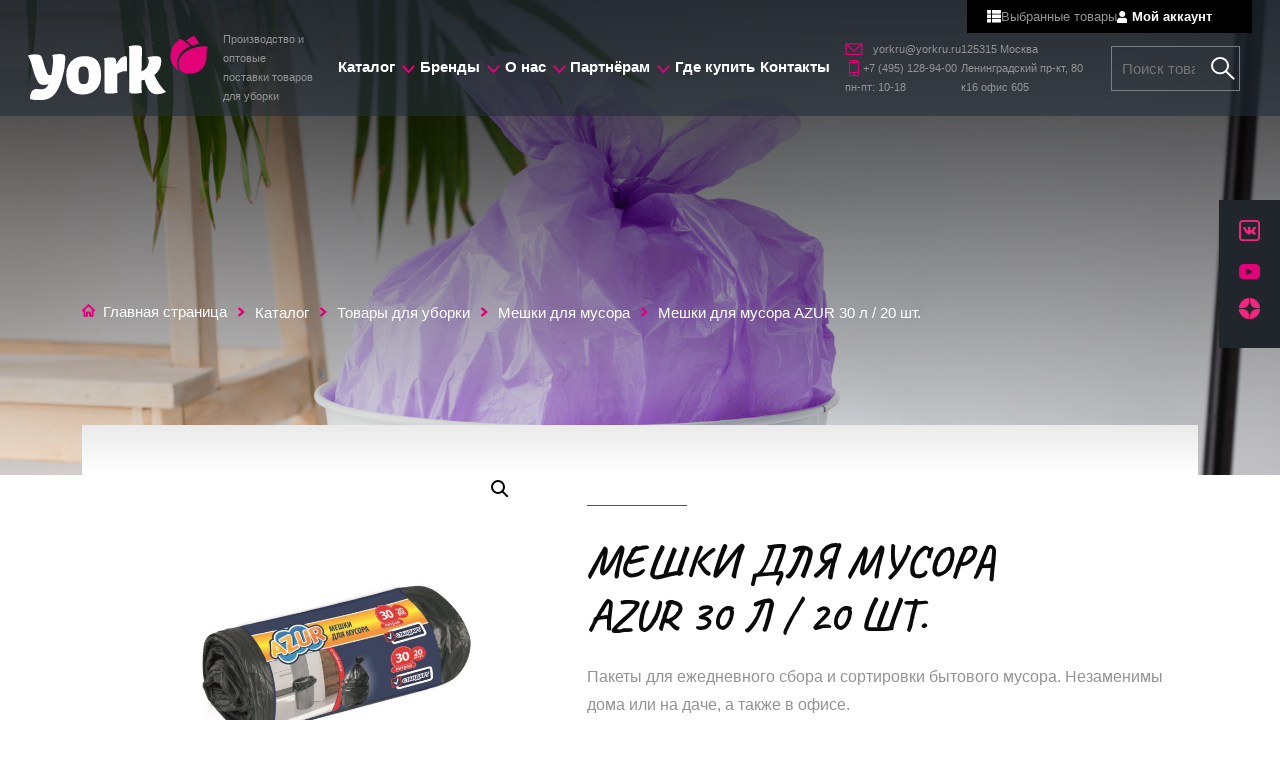

--- FILE ---
content_type: text/html; charset=UTF-8
request_url: https://yorkru.ru/catalog/tovary-dlya-uborki/meshki-dlya-musora/azur-30-l-20-sht/
body_size: 18697
content:

<!DOCTYPE html><html lang="ru"><head><meta charset="UTF-8"><meta name='viewport' content='width=device-width, initial-scale=1, maximum-scale=1, user-scalable=no' /><meta name="format-detection" content="telephone=no"><title>Мешки для мусора AZUR 30 л / 20 шт. | YORK</title><style type="text/css">.heateor_sss_button_instagram span.heateor_sss_svg,a.heateor_sss_instagram span.heateor_sss_svg{background:radial-gradient(circle at 30% 107%,#fdf497 0,#fdf497 5%,#fd5949 45%,#d6249f 60%,#285aeb 90%)}
											.heateor_sss_horizontal_sharing .heateor_sss_svg,.heateor_sss_standard_follow_icons_container .heateor_sss_svg{
							color: #fff;
						border-width: 0px;
			border-style: solid;
			border-color: transparent;
		}
					.heateor_sss_horizontal_sharing .heateorSssTCBackground{
				color:#666;
			}
					.heateor_sss_horizontal_sharing span.heateor_sss_svg:hover,.heateor_sss_standard_follow_icons_container span.heateor_sss_svg:hover{
						border-color: transparent;
		}
		.heateor_sss_vertical_sharing span.heateor_sss_svg,.heateor_sss_floating_follow_icons_container span.heateor_sss_svg{
							color: #fff;
						border-width: 0px;
			border-style: solid;
			border-color: transparent;
		}
				.heateor_sss_vertical_sharing .heateorSssTCBackground{
			color:#666;
		}
						.heateor_sss_vertical_sharing span.heateor_sss_svg:hover,.heateor_sss_floating_follow_icons_container span.heateor_sss_svg:hover{
						border-color: transparent;
		}
		@media screen and (max-width:783px) {.heateor_sss_vertical_sharing{display:none!important}}</style><meta name='robots' content='index, follow, max-image-preview:large, max-snippet:-1, max-video-preview:-1' /><meta name="description" content="Пакеты полиэтиленовые для ежедневного сбора и сортировки бытового мусора. Незаменимы дома или на даче, а также в офисе." /><link rel="canonical" href="https://yorkru.ru/catalog/tovary-dlya-uborki/meshki-dlya-musora/azur-30-l-20-sht/" /><meta property="og:locale" content="en_US" /><meta property="og:type" content="article" /><meta property="og:title" content="Мешки для мусора AZUR 30 л / 20 шт. | YORK" /><meta property="og:description" content="Пакеты полиэтиленовые для ежедневного сбора и сортировки бытового мусора. Незаменимы дома или на даче, а также в офисе." /><meta property="og:url" content="https://yorkru.ru/catalog/tovary-dlya-uborki/meshki-dlya-musora/azur-30-l-20-sht/" /><meta property="og:site_name" content="YORK" /><meta property="article:modified_time" content="2023-11-07T13:14:24+00:00" /><meta property="og:image" content="https://yorkru.ru/wp-content/uploads/901770.jpg" /><meta property="og:image:width" content="3428" /><meta property="og:image:height" content="3428" /><meta property="og:image:type" content="image/jpeg" /><meta name="twitter:card" content="summary_large_image" /> <script type="application/ld+json" class="yoast-schema-graph">{"@context":"https://schema.org","@graph":[{"@type":["WebPage","ItemPage"],"@id":"https://yorkru.ru/catalog/tovary-dlya-uborki/meshki-dlya-musora/azur-30-l-20-sht/","url":"https://yorkru.ru/catalog/tovary-dlya-uborki/meshki-dlya-musora/azur-30-l-20-sht/","name":"Мешки для мусора AZUR 30 л / 20 шт. | YORK","isPartOf":{"@id":"https://yorkru.ru/#website"},"primaryImageOfPage":{"@id":"https://yorkru.ru/catalog/tovary-dlya-uborki/meshki-dlya-musora/azur-30-l-20-sht/#primaryimage"},"image":{"@id":"https://yorkru.ru/catalog/tovary-dlya-uborki/meshki-dlya-musora/azur-30-l-20-sht/#primaryimage"},"thumbnailUrl":"https://yorkru.ru/wp-content/uploads/901770.jpg","datePublished":"2023-01-16T10:31:35+00:00","dateModified":"2023-11-07T13:14:24+00:00","description":"Пакеты полиэтиленовые для ежедневного сбора и сортировки бытового мусора. Незаменимы дома или на даче, а также в офисе.","breadcrumb":{"@id":"https://yorkru.ru/catalog/tovary-dlya-uborki/meshki-dlya-musora/azur-30-l-20-sht/#breadcrumb"},"inLanguage":"en-US","potentialAction":[{"@type":"ReadAction","target":["https://yorkru.ru/catalog/tovary-dlya-uborki/meshki-dlya-musora/azur-30-l-20-sht/"]}]},{"@type":"ImageObject","inLanguage":"en-US","@id":"https://yorkru.ru/catalog/tovary-dlya-uborki/meshki-dlya-musora/azur-30-l-20-sht/#primaryimage","url":"https://yorkru.ru/wp-content/uploads/901770.jpg","contentUrl":"https://yorkru.ru/wp-content/uploads/901770.jpg","width":3428,"height":3428},{"@type":"BreadcrumbList","@id":"https://yorkru.ru/catalog/tovary-dlya-uborki/meshki-dlya-musora/azur-30-l-20-sht/#breadcrumb","itemListElement":[{"@type":"ListItem","position":1,"name":"Главная страница","item":"https://yorkru.ru/"},{"@type":"ListItem","position":2,"name":"Каталог","item":"https://yorkru.ru/catalog/"},{"@type":"ListItem","position":3,"name":"Товары для уборки","item":"https://yorkru.ru/catalog/tovary-dlya-uborki/"},{"@type":"ListItem","position":4,"name":"Мешки для мусора","item":"https://yorkru.ru/catalog/tovary-dlya-uborki/meshki-dlya-musora/"},{"@type":"ListItem","position":5,"name":"Мешки для мусора AZUR 30 л / 20 шт."}]},{"@type":"WebSite","@id":"https://yorkru.ru/#website","url":"https://yorkru.ru/","name":"YORK","description":"","potentialAction":[{"@type":"SearchAction","target":{"@type":"EntryPoint","urlTemplate":"https://yorkru.ru/?s={search_term_string}"},"query-input":"required name=search_term_string"}],"inLanguage":"en-US"}]}</script> <link href='https://fonts.gstatic.com' crossorigin rel='preconnect' /><link rel="alternate" title="oEmbed (JSON)" type="application/json+oembed" href="https://yorkru.ru/wp-json/oembed/1.0/embed?url=https%3A%2F%2Fyorkru.ru%2Fcatalog%2Ftovary-dlya-uborki%2Fmeshki-dlya-musora%2Fazur-30-l-20-sht%2F" /><link rel="alternate" title="oEmbed (XML)" type="text/xml+oembed" href="https://yorkru.ru/wp-json/oembed/1.0/embed?url=https%3A%2F%2Fyorkru.ru%2Fcatalog%2Ftovary-dlya-uborki%2Fmeshki-dlya-musora%2Fazur-30-l-20-sht%2F&#038;format=xml" /><style id='wp-img-auto-sizes-contain-inline-css' type='text/css'>img:is([sizes=auto i],[sizes^="auto," i]){contain-intrinsic-size:3000px 1500px}
/*# sourceURL=wp-img-auto-sizes-contain-inline-css */</style><link rel='stylesheet' id='remodal-css' href='https://yorkru.ru/wp-content/plugins/wp-google-maps-pro/lib/remodal.css' type='text/css' media='all' /><link rel='stylesheet' id='remodal-default-theme-css' href='https://yorkru.ru/wp-content/plugins/wp-google-maps-pro/lib/remodal-default-theme.css' type='text/css' media='all' /><link rel='stylesheet' id='wpgmza-marker-library-dialog-css' href='https://yorkru.ru/wp-content/plugins/wp-google-maps-pro/css/marker-library-dialog.css' type='text/css' media='all' /><link rel='stylesheet' id='wp-block-library-css' href='https://yorkru.ru/wp-includes/css/dist/block-library/style.min.css' type='text/css' media='all' /><style id='global-styles-inline-css' type='text/css'>:root{--wp--preset--aspect-ratio--square: 1;--wp--preset--aspect-ratio--4-3: 4/3;--wp--preset--aspect-ratio--3-4: 3/4;--wp--preset--aspect-ratio--3-2: 3/2;--wp--preset--aspect-ratio--2-3: 2/3;--wp--preset--aspect-ratio--16-9: 16/9;--wp--preset--aspect-ratio--9-16: 9/16;--wp--preset--color--black: #000000;--wp--preset--color--cyan-bluish-gray: #abb8c3;--wp--preset--color--white: #ffffff;--wp--preset--color--pale-pink: #f78da7;--wp--preset--color--vivid-red: #cf2e2e;--wp--preset--color--luminous-vivid-orange: #ff6900;--wp--preset--color--luminous-vivid-amber: #fcb900;--wp--preset--color--light-green-cyan: #7bdcb5;--wp--preset--color--vivid-green-cyan: #00d084;--wp--preset--color--pale-cyan-blue: #8ed1fc;--wp--preset--color--vivid-cyan-blue: #0693e3;--wp--preset--color--vivid-purple: #9b51e0;--wp--preset--gradient--vivid-cyan-blue-to-vivid-purple: linear-gradient(135deg,rgb(6,147,227) 0%,rgb(155,81,224) 100%);--wp--preset--gradient--light-green-cyan-to-vivid-green-cyan: linear-gradient(135deg,rgb(122,220,180) 0%,rgb(0,208,130) 100%);--wp--preset--gradient--luminous-vivid-amber-to-luminous-vivid-orange: linear-gradient(135deg,rgb(252,185,0) 0%,rgb(255,105,0) 100%);--wp--preset--gradient--luminous-vivid-orange-to-vivid-red: linear-gradient(135deg,rgb(255,105,0) 0%,rgb(207,46,46) 100%);--wp--preset--gradient--very-light-gray-to-cyan-bluish-gray: linear-gradient(135deg,rgb(238,238,238) 0%,rgb(169,184,195) 100%);--wp--preset--gradient--cool-to-warm-spectrum: linear-gradient(135deg,rgb(74,234,220) 0%,rgb(151,120,209) 20%,rgb(207,42,186) 40%,rgb(238,44,130) 60%,rgb(251,105,98) 80%,rgb(254,248,76) 100%);--wp--preset--gradient--blush-light-purple: linear-gradient(135deg,rgb(255,206,236) 0%,rgb(152,150,240) 100%);--wp--preset--gradient--blush-bordeaux: linear-gradient(135deg,rgb(254,205,165) 0%,rgb(254,45,45) 50%,rgb(107,0,62) 100%);--wp--preset--gradient--luminous-dusk: linear-gradient(135deg,rgb(255,203,112) 0%,rgb(199,81,192) 50%,rgb(65,88,208) 100%);--wp--preset--gradient--pale-ocean: linear-gradient(135deg,rgb(255,245,203) 0%,rgb(182,227,212) 50%,rgb(51,167,181) 100%);--wp--preset--gradient--electric-grass: linear-gradient(135deg,rgb(202,248,128) 0%,rgb(113,206,126) 100%);--wp--preset--gradient--midnight: linear-gradient(135deg,rgb(2,3,129) 0%,rgb(40,116,252) 100%);--wp--preset--font-size--small: 13px;--wp--preset--font-size--medium: 20px;--wp--preset--font-size--large: 36px;--wp--preset--font-size--x-large: 42px;--wp--preset--spacing--20: 0.44rem;--wp--preset--spacing--30: 0.67rem;--wp--preset--spacing--40: 1rem;--wp--preset--spacing--50: 1.5rem;--wp--preset--spacing--60: 2.25rem;--wp--preset--spacing--70: 3.38rem;--wp--preset--spacing--80: 5.06rem;--wp--preset--shadow--natural: 6px 6px 9px rgba(0, 0, 0, 0.2);--wp--preset--shadow--deep: 12px 12px 50px rgba(0, 0, 0, 0.4);--wp--preset--shadow--sharp: 6px 6px 0px rgba(0, 0, 0, 0.2);--wp--preset--shadow--outlined: 6px 6px 0px -3px rgb(255, 255, 255), 6px 6px rgb(0, 0, 0);--wp--preset--shadow--crisp: 6px 6px 0px rgb(0, 0, 0);}:where(.is-layout-flex){gap: 0.5em;}:where(.is-layout-grid){gap: 0.5em;}body .is-layout-flex{display: flex;}.is-layout-flex{flex-wrap: wrap;align-items: center;}.is-layout-flex > :is(*, div){margin: 0;}body .is-layout-grid{display: grid;}.is-layout-grid > :is(*, div){margin: 0;}:where(.wp-block-columns.is-layout-flex){gap: 2em;}:where(.wp-block-columns.is-layout-grid){gap: 2em;}:where(.wp-block-post-template.is-layout-flex){gap: 1.25em;}:where(.wp-block-post-template.is-layout-grid){gap: 1.25em;}.has-black-color{color: var(--wp--preset--color--black) !important;}.has-cyan-bluish-gray-color{color: var(--wp--preset--color--cyan-bluish-gray) !important;}.has-white-color{color: var(--wp--preset--color--white) !important;}.has-pale-pink-color{color: var(--wp--preset--color--pale-pink) !important;}.has-vivid-red-color{color: var(--wp--preset--color--vivid-red) !important;}.has-luminous-vivid-orange-color{color: var(--wp--preset--color--luminous-vivid-orange) !important;}.has-luminous-vivid-amber-color{color: var(--wp--preset--color--luminous-vivid-amber) !important;}.has-light-green-cyan-color{color: var(--wp--preset--color--light-green-cyan) !important;}.has-vivid-green-cyan-color{color: var(--wp--preset--color--vivid-green-cyan) !important;}.has-pale-cyan-blue-color{color: var(--wp--preset--color--pale-cyan-blue) !important;}.has-vivid-cyan-blue-color{color: var(--wp--preset--color--vivid-cyan-blue) !important;}.has-vivid-purple-color{color: var(--wp--preset--color--vivid-purple) !important;}.has-black-background-color{background-color: var(--wp--preset--color--black) !important;}.has-cyan-bluish-gray-background-color{background-color: var(--wp--preset--color--cyan-bluish-gray) !important;}.has-white-background-color{background-color: var(--wp--preset--color--white) !important;}.has-pale-pink-background-color{background-color: var(--wp--preset--color--pale-pink) !important;}.has-vivid-red-background-color{background-color: var(--wp--preset--color--vivid-red) !important;}.has-luminous-vivid-orange-background-color{background-color: var(--wp--preset--color--luminous-vivid-orange) !important;}.has-luminous-vivid-amber-background-color{background-color: var(--wp--preset--color--luminous-vivid-amber) !important;}.has-light-green-cyan-background-color{background-color: var(--wp--preset--color--light-green-cyan) !important;}.has-vivid-green-cyan-background-color{background-color: var(--wp--preset--color--vivid-green-cyan) !important;}.has-pale-cyan-blue-background-color{background-color: var(--wp--preset--color--pale-cyan-blue) !important;}.has-vivid-cyan-blue-background-color{background-color: var(--wp--preset--color--vivid-cyan-blue) !important;}.has-vivid-purple-background-color{background-color: var(--wp--preset--color--vivid-purple) !important;}.has-black-border-color{border-color: var(--wp--preset--color--black) !important;}.has-cyan-bluish-gray-border-color{border-color: var(--wp--preset--color--cyan-bluish-gray) !important;}.has-white-border-color{border-color: var(--wp--preset--color--white) !important;}.has-pale-pink-border-color{border-color: var(--wp--preset--color--pale-pink) !important;}.has-vivid-red-border-color{border-color: var(--wp--preset--color--vivid-red) !important;}.has-luminous-vivid-orange-border-color{border-color: var(--wp--preset--color--luminous-vivid-orange) !important;}.has-luminous-vivid-amber-border-color{border-color: var(--wp--preset--color--luminous-vivid-amber) !important;}.has-light-green-cyan-border-color{border-color: var(--wp--preset--color--light-green-cyan) !important;}.has-vivid-green-cyan-border-color{border-color: var(--wp--preset--color--vivid-green-cyan) !important;}.has-pale-cyan-blue-border-color{border-color: var(--wp--preset--color--pale-cyan-blue) !important;}.has-vivid-cyan-blue-border-color{border-color: var(--wp--preset--color--vivid-cyan-blue) !important;}.has-vivid-purple-border-color{border-color: var(--wp--preset--color--vivid-purple) !important;}.has-vivid-cyan-blue-to-vivid-purple-gradient-background{background: var(--wp--preset--gradient--vivid-cyan-blue-to-vivid-purple) !important;}.has-light-green-cyan-to-vivid-green-cyan-gradient-background{background: var(--wp--preset--gradient--light-green-cyan-to-vivid-green-cyan) !important;}.has-luminous-vivid-amber-to-luminous-vivid-orange-gradient-background{background: var(--wp--preset--gradient--luminous-vivid-amber-to-luminous-vivid-orange) !important;}.has-luminous-vivid-orange-to-vivid-red-gradient-background{background: var(--wp--preset--gradient--luminous-vivid-orange-to-vivid-red) !important;}.has-very-light-gray-to-cyan-bluish-gray-gradient-background{background: var(--wp--preset--gradient--very-light-gray-to-cyan-bluish-gray) !important;}.has-cool-to-warm-spectrum-gradient-background{background: var(--wp--preset--gradient--cool-to-warm-spectrum) !important;}.has-blush-light-purple-gradient-background{background: var(--wp--preset--gradient--blush-light-purple) !important;}.has-blush-bordeaux-gradient-background{background: var(--wp--preset--gradient--blush-bordeaux) !important;}.has-luminous-dusk-gradient-background{background: var(--wp--preset--gradient--luminous-dusk) !important;}.has-pale-ocean-gradient-background{background: var(--wp--preset--gradient--pale-ocean) !important;}.has-electric-grass-gradient-background{background: var(--wp--preset--gradient--electric-grass) !important;}.has-midnight-gradient-background{background: var(--wp--preset--gradient--midnight) !important;}.has-small-font-size{font-size: var(--wp--preset--font-size--small) !important;}.has-medium-font-size{font-size: var(--wp--preset--font-size--medium) !important;}.has-large-font-size{font-size: var(--wp--preset--font-size--large) !important;}.has-x-large-font-size{font-size: var(--wp--preset--font-size--x-large) !important;}
/*# sourceURL=global-styles-inline-css */</style><style id='classic-theme-styles-inline-css' type='text/css'>/*! This file is auto-generated */
.wp-block-button__link{color:#fff;background-color:#32373c;border-radius:9999px;box-shadow:none;text-decoration:none;padding:calc(.667em + 2px) calc(1.333em + 2px);font-size:1.125em}.wp-block-file__button{background:#32373c;color:#fff;text-decoration:none}
/*# sourceURL=/wp-includes/css/classic-themes.min.css */</style><link rel='stylesheet' id='contact-form-7-css' href='https://yorkru.ru/wp-content/plugins/contact-form-7/includes/css/styles.css' type='text/css' media='all' /><style id='pisol-dummy-handle-inline-css' type='text/css'>form[data-product_id='15288'] .single_variation_wrap, form[data-product_id='15288'] .woocommerce-variation-add-to-cart.variations_button{
                    display:none;
                }
/*# sourceURL=pisol-dummy-handle-inline-css */</style><link rel='stylesheet' id='pisol-enquiry-quotation-woocommerce-css' href='https://yorkru.ru/wp-content/plugins/enquiry-quotation-for-woocommerce-pro/public/css/pisol-enquiry-quotation-woocommerce-public.css' type='text/css' media='all' /><style id='pisol-enquiry-quotation-woocommerce-inline-css' type='text/css'>.add-to-enquiry-loop{
				background-color: #ee6443 !important;
				color: #ffffff !important;
			}
			.add-to-enquiry-single{
				background-color:  !important;
				color: #e20177 !important;
			}

			.eqw-popup-title{
				background-color: #FF0000 !important;
				color: #FFFFFF !important;
			}

			.pi-submit-enq-button{
				background-color: #ee6443 !important;
				color: #e20177 !important;
			}
		
/*# sourceURL=pisol-enquiry-quotation-woocommerce-inline-css */</style><link rel='stylesheet' id='pisol-enquiry-quotation-woocommerce-magnific-popup-css' href='https://yorkru.ru/wp-content/plugins/enquiry-quotation-for-woocommerce-pro/public/css/magnific-popup.css' type='text/css' media='all' /><link rel='stylesheet' id='url-shortify-css' href='https://yorkru.ru/wp-content/plugins/url-shortify/lite/dist/styles/url-shortify.css' type='text/css' media='all' /><link rel='stylesheet' id='photoswipe-css' href='https://yorkru.ru/wp-content/plugins/woocommerce/assets/css/photoswipe/photoswipe.min.css' type='text/css' media='all' /><link rel='stylesheet' id='photoswipe-default-skin-css' href='https://yorkru.ru/wp-content/plugins/woocommerce/assets/css/photoswipe/default-skin/default-skin.min.css' type='text/css' media='all' /><link rel='stylesheet' id='woocommerce-layout-css' href='https://yorkru.ru/wp-content/plugins/woocommerce/assets/css/woocommerce-layout.css' type='text/css' media='all' /><link rel='stylesheet' id='woocommerce-smallscreen-css' href='https://yorkru.ru/wp-content/plugins/woocommerce/assets/css/woocommerce-smallscreen.css' type='text/css' media='only screen and (max-width: 768px)' /><link rel='stylesheet' id='woocommerce-general-css' href='https://yorkru.ru/wp-content/plugins/woocommerce/assets/css/woocommerce.css' type='text/css' media='all' /><style id='woocommerce-inline-inline-css' type='text/css'>.woocommerce form .form-row .required { visibility: visible; }
/*# sourceURL=woocommerce-inline-inline-css */</style><link rel='stylesheet' id='heateor_sss_frontend_css-css' href='https://yorkru.ru/wp-content/plugins/sassy-social-share/public/css/sassy-social-share-public.css' type='text/css' media='all' /><link rel='stylesheet' id='cf7cf-style-css' href='https://yorkru.ru/wp-content/plugins/cf7-conditional-fields/style.css' type='text/css' media='all' /><link rel='stylesheet' id='forget-about-shortcode-buttons-css' href='https://yorkru.ru/wp-content/plugins/forget-about-shortcode-buttons/public/css/button-styles.css' type='text/css' media='all' /><link rel='stylesheet' id='select2-css' href='https://yorkru.ru/wp-content/plugins/woocommerce/assets/css/select2.css' type='text/css' media='all' /><link rel='stylesheet' id='jquery-ui-css' href='https://yorkru.ru/wp-content/plugins/pwfwoofilter/assets/css/frontend/jquery-ui/jquery-ui.min.css' type='text/css' media='all' /><link rel='stylesheet' id='pwf-woo-filter-css' href='https://yorkru.ru/wp-content/plugins/pwfwoofilter/assets/css/frontend/style.min.css' type='text/css' media='all' /><link rel='stylesheet' id='prdctfltr-css' href='https://yorkru.ru/wp-content/plugins/prdctfltr/includes/css/styles.css' type='text/css' media='all' /> <script   type="text/javascript" src="https://yorkru.ru/wp-includes/js/jquery/jquery.min.js" id="jquery-core-js"></script> <link rel="https://api.w.org/" href="https://yorkru.ru/wp-json/" /><link rel="alternate" title="JSON" type="application/json" href="https://yorkru.ru/wp-json/wp/v2/product/15288" /><link rel="EditURI" type="application/rsd+xml" title="RSD" href="https://yorkru.ru/xmlrpc.php?rsd" /><link rel='shortlink' href='https://yorkru.ru/?p=15288' /><meta name="google-site-verification" content="KpLOP2oQfFicrBBO-aAn1Ww8d0XamohgPqiKMoeStRc" /><meta name='yandex-verification' content='2f452148eaaf76c8 /'><noscript><style>.woocommerce-product-gallery{ opacity: 1 !important; }</style></noscript><meta name="generator" content="Elementor 3.22.3; features: e_optimized_assets_loading, additional_custom_breakpoints; settings: css_print_method-external, google_font-enabled, font_display-auto"><link rel="icon" href="https://yorkru.ru/wp-content/uploads/cropped-favicon-32x32.png" sizes="32x32" /><link rel="icon" href="https://yorkru.ru/wp-content/uploads/cropped-favicon-192x192.png" sizes="192x192" /><link rel="apple-touch-icon" href="https://yorkru.ru/wp-content/uploads/cropped-favicon-180x180.png" /><meta name="msapplication-TileImage" content="https://yorkru.ru/wp-content/uploads/cropped-favicon-270x270.png" /><meta name="generator" content="XforWooCommerce.com - Product Filter for WooCommerce"/><style type="text/css" id="wp-custom-css">.header__contact__links {
	    /* margin-left: auto; */
    display: flex !important;
    flex-direction: column;
    align-items: end
}
@media (max-width: 1366px) {
	.header--menu {
		position:absolute !important;
		top: 0;
	}
	
}</style><link rel="stylesheet" type="text/css" href="https://yorkru.ru/wp-content/themes/york/css/style.min.css?v=18" /><meta name="google-site-verification" content="bSjUTUO4XYJKR9BbtNV8fAgFue7Xes3Cdvic5XBo61Y" /><meta name="yandex-verification" content="0215bdaeb6a2008f" /><meta name="yandex-verification" content="2f452148eaaf76c8" /><meta name="google-site-verification" content="eE8GBxI1aZjZ-1bOxcZWH6DKzUV6gCyfHBP3dLcW1WM" /></head><body class="wp-singular product-template-default single single-product postid-15288 wp-theme-york theme-york woocommerce woocommerce-page woocommerce-no-js pi-enq-enabled-single elementor-default elementor-kit-406 &quot;&gt;&lt;!-- LionScripts: Webmaster Tools Body Start --&gt;
&lt;!-- Google Tag Manager (noscript) --&gt;
&lt;noscript&gt;&lt;iframe src=&quot;https://www.googletagmanager.com/ns.html?id=&quot;
height=&quot;0&quot; width=&quot;0&quot; style=&quot;display:none;visibility:hidden&quot;&gt;&lt;/iframe&gt;&lt;/noscript&gt;
&lt;!-- End Google Tag Manager (noscript) --&gt;
&lt;!-- LionScripts: Webmaster Tools Body End --&gt;
&lt;meta type=&quot;lionscripts:webmaster-tools"><div id="unisender-subscribe-form" data-url="https://cp.unisender.com/ru/v5/subscribe-form/view/68auw83ey8w6j1973ojnehobyxe5wgq81n5f1qsa" data-settings="6mby63edtzoiq69duh851bm941xzyydh5si8oh8s3h787kext1q5o" style="display: none"></div><div class="d-block d-lg-none" id="mobile--menu"><div class="mobile--menu--content"><div><div class="user__nav d-block d-lg-none">
<img data-lazyloaded="1" src="[data-uri]" width="14" height="12" data-src="https://yorkru.ru/wp-content/themes/york/img/list.svg" alt="Lista zapytań">
Выбранные товары                    </a>
<a href="https://yorkru.ru/moj-akkaunt/">
<img data-lazyloaded="1" src="[data-uri]" width="10" height="12" data-src="https://yorkru.ru/wp-content/themes/york/img/user.svg" alt="Konto użytkownika">
Мой аккаунт                    </a></div><div class="mobile--menu--ul"><div class="menu-menu-ru-container"><ul id="main-menu" class="main-menu"><li id="menu-item-16354" class="menu-item menu-item-type-post_type menu-item-object-page menu-item-has-children current_page_parent menu-item-16354"><a href="https://yorkru.ru/catalog/">Каталог</a><ul class="sub-menu"><li id="menu-item-16355" class="menu-item menu-item-type-taxonomy menu-item-object-product_cat current-product-ancestor menu-item-has-children menu-item-16355"><a href="https://yorkru.ru/catalog/tovary-dlya-uborki/">Товары для уборки</a><ul class="sub-menu"><li id="menu-item-16357" class="menu-item menu-item-type-taxonomy menu-item-object-product_cat menu-item-16357"><a href="https://yorkru.ru/catalog/tovary-dlya-uborki/shvabri-i-nasadki/">Швабры и насадки</a></li><li id="menu-item-16358" class="menu-item menu-item-type-taxonomy menu-item-object-product_cat menu-item-16358"><a href="https://yorkru.ru/catalog/tovary-dlya-uborki/nasadki-mop/">Насадки для швабры МОП</a></li><li id="menu-item-16359" class="menu-item menu-item-type-taxonomy menu-item-object-product_cat menu-item-16359"><a href="https://yorkru.ru/catalog/tovary-dlya-uborki/rukoyatki/">Рукоятки</a></li><li id="menu-item-16361" class="menu-item menu-item-type-taxonomy menu-item-object-product_cat menu-item-16361"><a href="https://yorkru.ru/catalog/tovary-dlya-uborki/nabory-dlya-mytya-pola/">Наборы для мытья пола</a></li><li id="menu-item-16356" class="menu-item menu-item-type-taxonomy menu-item-object-product_cat menu-item-16356"><a href="https://yorkru.ru/catalog/tovary-dlya-uborki/nabory-dlya-podmetaniya/">Наборы для подметания</a></li><li id="menu-item-16362" class="menu-item menu-item-type-taxonomy menu-item-object-product_cat menu-item-16362"><a href="https://yorkru.ru/catalog/tovary-dlya-uborki/shchyotki-dlya-pola/">Щётки для пола</a></li><li id="menu-item-16363" class="menu-item menu-item-type-taxonomy menu-item-object-product_cat menu-item-16363"><a href="https://yorkru.ru/catalog/tovary-dlya-uborki/shchetki-hozyajstvennye/">Щётки хозяйственные</a></li><li id="menu-item-16364" class="menu-item menu-item-type-taxonomy menu-item-object-product_cat menu-item-16364"><a href="https://yorkru.ru/catalog/tovary-dlya-uborki/shchetki-smetki-i-sovki/">Щётки-смётки и совки</a></li><li id="menu-item-16371" class="menu-item menu-item-type-taxonomy menu-item-object-product_cat menu-item-16371"><a href="https://yorkru.ru/catalog/tovary-dlya-uborki/kuhonnye-shchetki-i-ershyki/">Кухонные щётки и ёршики</a></li><li id="menu-item-16365" class="menu-item menu-item-type-taxonomy menu-item-object-product_cat menu-item-16365"><a href="https://yorkru.ru/catalog/tovary-dlya-uborki/vedra/">Ведра</a></li><li id="menu-item-16366" class="menu-item menu-item-type-taxonomy menu-item-object-product_cat menu-item-16366"><a href="https://yorkru.ru/catalog/tovary-dlya-uborki/salfetki/">Салфетки</a></li><li id="menu-item-16367" class="menu-item menu-item-type-taxonomy menu-item-object-product_cat menu-item-16367"><a href="https://yorkru.ru/catalog/tovary-dlya-uborki/gubki/">Губки</a></li><li id="menu-item-16368" class="menu-item menu-item-type-taxonomy menu-item-object-product_cat menu-item-16368"><a href="https://yorkru.ru/catalog/tovary-dlya-uborki/gubki/gubki-metallicheskie/">Металлические губки</a></li><li id="menu-item-16369" class="menu-item menu-item-type-taxonomy menu-item-object-product_cat current-product-ancestor current-menu-parent current-product-parent menu-item-16369"><a href="https://yorkru.ru/catalog/tovary-dlya-uborki/meshki-dlya-musora/">Мешки для мусора</a></li><li id="menu-item-16370" class="menu-item menu-item-type-taxonomy menu-item-object-product_cat menu-item-16370"><a href="https://yorkru.ru/catalog/tovary-dlya-uborki/perchatki/">Перчатки</a></li><li id="menu-item-16372" class="menu-item menu-item-type-taxonomy menu-item-object-product_cat menu-item-16372"><a href="https://yorkru.ru/catalog/tovary-dlya-uborki/komplekty-dlya-tualeta/">Комплекты для туалета</a></li><li id="menu-item-16360" class="menu-item menu-item-type-taxonomy menu-item-object-product_cat menu-item-16360"><a href="https://yorkru.ru/catalog/tovary-dlya-uborki/sadovye-shchetki-i-metly/">Садовые щётки и мётлы</a></li><li id="menu-item-16373" class="menu-item menu-item-type-taxonomy menu-item-object-product_cat menu-item-16373"><a href="https://yorkru.ru/catalog/tovary-dlya-uborki/steklomojki-i-sgony/">Стекломойки и сгоны</a></li></ul></li><li id="menu-item-16383" class="menu-item menu-item-type-taxonomy menu-item-object-product_cat menu-item-has-children menu-item-16383"><a href="https://yorkru.ru/catalog/tovary-dlya-uhoda-za-odezhdoj-i-obuvyu/">Товары для ухода за одеждой и обувью</a><ul class="sub-menu"><li id="menu-item-16385" class="menu-item menu-item-type-taxonomy menu-item-object-product_cat menu-item-16385"><a href="https://yorkru.ru/catalog/tovary-dlya-uhoda-za-odezhdoj-i-obuvyu/roliky-dlya-odezhdy/">Ролики для одежды</a></li><li id="menu-item-16386" class="menu-item menu-item-type-taxonomy menu-item-object-product_cat menu-item-16386"><a href="https://yorkru.ru/catalog/tovary-dlya-uhoda-za-odezhdoj-i-obuvyu/shchyotky-dlya-odezhdy/">Щётки для одежды</a></li><li id="menu-item-16387" class="menu-item menu-item-type-taxonomy menu-item-object-product_cat menu-item-16387"><a href="https://yorkru.ru/catalog/tovary-dlya-uhoda-za-odezhdoj-i-obuvyu/shchyotky-dlya-obuvi/">Щётки для обуви</a></li><li id="menu-item-16388" class="menu-item menu-item-type-taxonomy menu-item-object-product_cat menu-item-16388"><a href="https://yorkru.ru/catalog/tovary-dlya-uhoda-za-odezhdoj-i-obuvyu/prishchepki/">Прищепки</a></li><li id="menu-item-16389" class="menu-item menu-item-type-taxonomy menu-item-object-product_cat menu-item-16389"><a href="https://yorkru.ru/catalog/tovary-dlya-uhoda-za-odezhdoj-i-obuvyu/shnury-dlya-belya/">Шнуры для белья</a></li><li id="menu-item-16390" class="menu-item menu-item-type-taxonomy menu-item-object-product_cat menu-item-16390"><a href="https://yorkru.ru/catalog/tovary-dlya-uhoda-za-odezhdoj-i-obuvyu/meshki-dlya-stirki/">Мешки для стирки</a></li><li id="menu-item-16384" class="menu-item menu-item-type-taxonomy menu-item-object-product_cat menu-item-16384"><a href="https://yorkru.ru/catalog/tovary-dlya-uhoda-za-odezhdoj-i-obuvyu/veshalki-plechiki/">Вешалки для одежды</a></li></ul></li><li id="menu-item-16374" class="menu-item menu-item-type-taxonomy menu-item-object-product_cat menu-item-has-children menu-item-16374"><a href="https://yorkru.ru/catalog/prigotovlenie-i-hraneniya-pishchi/">Товары для приготовления и хранения пищи</a><ul class="sub-menu"><li id="menu-item-16378" class="menu-item menu-item-type-taxonomy menu-item-object-product_cat menu-item-16378"><a href="https://yorkru.ru/catalog/prigotovlenie-i-hraneniya-pishchi/folga-alyuminievaya/">Фольга алюминиевая</a></li><li id="menu-item-16379" class="menu-item menu-item-type-taxonomy menu-item-object-product_cat menu-item-16379"><a href="https://yorkru.ru/catalog/prigotovlenie-i-hraneniya-pishchi/bumaga-dlya-vypechki/">Бумага для выпечки</a></li><li id="menu-item-16380" class="menu-item menu-item-type-taxonomy menu-item-object-product_cat menu-item-16380"><a href="https://yorkru.ru/catalog/prigotovlenie-i-hraneniya-pishchi/rukav-dlya-zapekaniya/">Рукав для запекания</a></li><li id="menu-item-16377" class="menu-item menu-item-type-taxonomy menu-item-object-product_cat menu-item-16377"><a href="https://yorkru.ru/catalog/prigotovlenie-i-hraneniya-pishchi/plyonka-pishchevaya/">Плёнка пищевая</a></li><li id="menu-item-16381" class="menu-item menu-item-type-taxonomy menu-item-object-product_cat menu-item-16381"><a href="https://yorkru.ru/catalog/prigotovlenie-i-hraneniya-pishchi/kovriki-dlya-vypechki-v-duhovke/">Коврики для выпечки в духовке</a></li><li id="menu-item-16382" class="menu-item menu-item-type-taxonomy menu-item-object-product_cat menu-item-16382"><a href="https://yorkru.ru/catalog/prigotovlenie-i-hraneniya-pishchi/kovriki-dlya-zharki-na-skovorode/">Коврики для жарки на сковороде</a></li><li id="menu-item-16375" class="menu-item menu-item-type-taxonomy menu-item-object-product_cat menu-item-16375"><a href="https://yorkru.ru/catalog/prigotovlenie-i-hraneniya-pishchi/pakety-dlya-zavtrakov/">Пакеты для завтраков и хранения продуктов</a></li><li id="menu-item-16376" class="menu-item menu-item-type-taxonomy menu-item-object-product_cat menu-item-16376"><a href="https://yorkru.ru/catalog/prigotovlenie-i-hraneniya-pishchi/pakety-dlya-zamorozki/">Пакеты для заморозки</a></li></ul></li><li id="menu-item-16391" class="menu-item menu-item-type-taxonomy menu-item-object-product_cat menu-item-has-children menu-item-16391"><a href="https://yorkru.ru/catalog/aksessuary-dlya-vannoj-i-dusha/">Аксессуары для ванной и душа</a><ul class="sub-menu"><li id="menu-item-16392" class="menu-item menu-item-type-taxonomy menu-item-object-product_cat menu-item-16392"><a href="https://yorkru.ru/catalog/aksessuary-dlya-vannoj-i-dusha/gubki-dlya-tela/">Губки для тела</a></li><li id="menu-item-16393" class="menu-item menu-item-type-taxonomy menu-item-object-product_cat menu-item-16393"><a href="https://yorkru.ru/catalog/aksessuary-dlya-vannoj-i-dusha/mochalki-dlya-tela/">Мочалки для тела</a></li><li id="menu-item-16396" class="menu-item menu-item-type-taxonomy menu-item-object-product_cat menu-item-16396"><a href="https://yorkru.ru/catalog/aksessuary-dlya-vannoj-i-dusha/varezhki-i-mochalki-iz-naturalnyh-materialov/">Варежки и мочалки из натуральных материалов</a></li><li id="menu-item-16395" class="menu-item menu-item-type-taxonomy menu-item-object-product_cat menu-item-16395"><a href="https://yorkru.ru/catalog/aksessuary-dlya-vannoj-i-dusha/shchetki-dlya-tela-i-ruk/">Щётки для тела и рук</a></li><li id="menu-item-16394" class="menu-item menu-item-type-taxonomy menu-item-object-product_cat menu-item-16394"><a href="https://yorkru.ru/catalog/aksessuary-dlya-vannoj-i-dusha/pemza-kosmeticheskaya/">Пемза косметическая</a></li></ul></li></ul></li><li id="menu-item-16398" class="menu-item menu-item-type-post_type menu-item-object-page menu-item-has-children menu-item-16398"><a href="https://yorkru.ru/brendy/">Бренды</a><ul class="sub-menu"><li id="menu-item-16402" class="menu-item menu-item-type-post_type menu-item-object-page menu-item-16402"><a href="https://yorkru.ru/brendy/york/">YORK</a></li><li id="menu-item-16403" class="menu-item menu-item-type-post_type menu-item-object-page menu-item-16403"><a href="https://yorkru.ru/brendy/york-bacteria-stop/">YORK BACTERIA STOP</a></li><li id="menu-item-16401" class="menu-item menu-item-type-post_type menu-item-object-page menu-item-16401"><a href="https://yorkru.ru/brendy/eco-natural/">Eco NATURAL by YORK</a></li><li id="menu-item-16399" class="menu-item menu-item-type-post_type menu-item-object-page menu-item-16399"><a href="https://yorkru.ru/brendy/style-iml-by-york/">Style Pepita by YORK</a></li><li id="menu-item-16400" class="menu-item menu-item-type-post_type menu-item-object-page menu-item-16400"><a href="https://yorkru.ru/brendy/york-beauty/">YORK Beauty</a></li><li id="menu-item-16404" class="menu-item menu-item-type-post_type menu-item-object-page menu-item-16404"><a href="https://yorkru.ru/brendy/azur/">AZUR</a></li></ul></li><li id="menu-item-18876" class="menu-item menu-item-type-post_type menu-item-object-page menu-item-has-children menu-item-18876"><a href="https://yorkru.ru/o-nas-2/">О нас</a><ul class="sub-menu"><li id="menu-item-18877" class="menu-item menu-item-type-post_type menu-item-object-page menu-item-18877"><a href="https://yorkru.ru/o-kompanii/novosti/">Новости</a></li></ul></li><li id="menu-item-18812" class="menu-item menu-item-type-post_type menu-item-object-page menu-item-has-children menu-item-18812"><a href="https://yorkru.ru/partneram/">Партнёрам</a><ul class="sub-menu"><li id="menu-item-18866" class="menu-item menu-item-type-post_type menu-item-object-page menu-item-18866"><a href="https://yorkru.ru/oplata-i-dostavka/">Оплата и доставка</a></li></ul></li><li id="menu-item-18813" class="menu-item menu-item-type-post_type menu-item-object-page menu-item-18813"><a href="https://yorkru.ru/gde-kupit/">Где купить</a></li><li id="menu-item-16409" class="menu-item menu-item-type-post_type menu-item-object-page menu-item-16409"><a href="https://yorkru.ru/kontakty/">Контакты</a></li></ul></div></div><div class="header__mobile__contact">
<a href="mailto:yorkru@yorkru.ru" class="mail justify-content-lg-start">yorkru@yorkru.ru</a>
<a href="tel: +7 (495) 128-94-00" class="tel justify-content-lg-start">+7 (495) 128-94-00</a><div style="margin-left: 15px;">пн-пт: 10-18</div><div class="header__mobile__text" style="margin-left: 15px;">
Производство и оптовые поставки товаров для уборки</div></div><div class="mobile--menu--lang"></div></div></div></div><div class="d-block d-lg-none" id="nav-icon">
<span></span>
<span></span>
<span></span>
<span></span></div><div class="social--media fixed--social d-none d-lg-block">
<a title="VK" target="_blank" href="https://m.vk.com/public206199356?from=groups"><img data-lazyloaded="1" src="[data-uri]" loading="lazy" data-src="https://yorkru.ru/wp-content/uploads/vk-2.png" width="21" height="21" alt="VK"></a>
<a title="YouTube" target="_blank" href="https://www.youtube.com/channel/UCN6yIZkBv2_ggj7A9YOFozA"><img data-lazyloaded="1" src="[data-uri]" loading="lazy" data-src="https://yorkru.ru/wp-content/uploads/yt.svg" width="21" height="21" alt="YouTube"></a>
<a title="Dzen" target="_blank" href="https://dzen.ru/yorkru"><img data-lazyloaded="1" src="[data-uri]" loading="lazy" data-src="https://yorkru.ru/wp-content/uploads/dzen.png" width="21" height="21" alt="Dzen"></a></div><header class="container-fluid header--menu"><div class="user__nav d-none d-lg-flex">
<img data-lazyloaded="1" src="[data-uri]" width="14" height="12" data-src="https://yorkru.ru/wp-content/themes/york/img/list.svg" alt="Lista zapytań">
Выбранные товары                    </a>
<a href="https://yorkru.ru/moj-akkaunt/">
<img data-lazyloaded="1" src="[data-uri]" width="10" height="12" data-src="https://yorkru.ru/wp-content/themes/york/img/user.svg" alt="Konto użytkownika">
Мой аккаунт                    </a></div><div class="row"><div class="col-12"><div class="header ps-3 pe-3 d-flex align-items-center justify-content-between">
<a class="header--logo" title="YORK" href="https://yorkru.ru">
<img data-lazyloaded="1" src="[data-uri]" loading="lazy" width="180" height="64" class="img-fluid logo--header" alt="YORK" data-src="https://yorkru.ru/wp-content/themes/york/img/york-logo.svg">
</a><div class="header__text" style="float: right; margin-left: 15px; width: 12%;">
Производство и оптовые поставки товаров для уборки</div><nav class="d-none d-lg-block header--nav"><div class="menu-menu-ru-container"><ul id="main-menu" class="main-menu"><li class="menu-item menu-item-type-post_type menu-item-object-page menu-item-has-children current_page_parent menu-item-16354"><a href="https://yorkru.ru/catalog/">Каталог</a><ul class="sub-menu"><li class="menu-item menu-item-type-taxonomy menu-item-object-product_cat current-product-ancestor menu-item-has-children menu-item-16355"><a href="https://yorkru.ru/catalog/tovary-dlya-uborki/">Товары для уборки</a><ul class="sub-menu"><li class="menu-item menu-item-type-taxonomy menu-item-object-product_cat menu-item-16357"><a href="https://yorkru.ru/catalog/tovary-dlya-uborki/shvabri-i-nasadki/">Швабры и насадки</a></li><li class="menu-item menu-item-type-taxonomy menu-item-object-product_cat menu-item-16358"><a href="https://yorkru.ru/catalog/tovary-dlya-uborki/nasadki-mop/">Насадки для швабры МОП</a></li><li class="menu-item menu-item-type-taxonomy menu-item-object-product_cat menu-item-16359"><a href="https://yorkru.ru/catalog/tovary-dlya-uborki/rukoyatki/">Рукоятки</a></li><li class="menu-item menu-item-type-taxonomy menu-item-object-product_cat menu-item-16361"><a href="https://yorkru.ru/catalog/tovary-dlya-uborki/nabory-dlya-mytya-pola/">Наборы для мытья пола</a></li><li class="menu-item menu-item-type-taxonomy menu-item-object-product_cat menu-item-16356"><a href="https://yorkru.ru/catalog/tovary-dlya-uborki/nabory-dlya-podmetaniya/">Наборы для подметания</a></li><li class="menu-item menu-item-type-taxonomy menu-item-object-product_cat menu-item-16362"><a href="https://yorkru.ru/catalog/tovary-dlya-uborki/shchyotki-dlya-pola/">Щётки для пола</a></li><li class="menu-item menu-item-type-taxonomy menu-item-object-product_cat menu-item-16363"><a href="https://yorkru.ru/catalog/tovary-dlya-uborki/shchetki-hozyajstvennye/">Щётки хозяйственные</a></li><li class="menu-item menu-item-type-taxonomy menu-item-object-product_cat menu-item-16364"><a href="https://yorkru.ru/catalog/tovary-dlya-uborki/shchetki-smetki-i-sovki/">Щётки-смётки и совки</a></li><li class="menu-item menu-item-type-taxonomy menu-item-object-product_cat menu-item-16371"><a href="https://yorkru.ru/catalog/tovary-dlya-uborki/kuhonnye-shchetki-i-ershyki/">Кухонные щётки и ёршики</a></li><li class="menu-item menu-item-type-taxonomy menu-item-object-product_cat menu-item-16365"><a href="https://yorkru.ru/catalog/tovary-dlya-uborki/vedra/">Ведра</a></li><li class="menu-item menu-item-type-taxonomy menu-item-object-product_cat menu-item-16366"><a href="https://yorkru.ru/catalog/tovary-dlya-uborki/salfetki/">Салфетки</a></li><li class="menu-item menu-item-type-taxonomy menu-item-object-product_cat menu-item-16367"><a href="https://yorkru.ru/catalog/tovary-dlya-uborki/gubki/">Губки</a></li><li class="menu-item menu-item-type-taxonomy menu-item-object-product_cat menu-item-16368"><a href="https://yorkru.ru/catalog/tovary-dlya-uborki/gubki/gubki-metallicheskie/">Металлические губки</a></li><li class="menu-item menu-item-type-taxonomy menu-item-object-product_cat current-product-ancestor current-menu-parent current-product-parent menu-item-16369"><a href="https://yorkru.ru/catalog/tovary-dlya-uborki/meshki-dlya-musora/">Мешки для мусора</a></li><li class="menu-item menu-item-type-taxonomy menu-item-object-product_cat menu-item-16370"><a href="https://yorkru.ru/catalog/tovary-dlya-uborki/perchatki/">Перчатки</a></li><li class="menu-item menu-item-type-taxonomy menu-item-object-product_cat menu-item-16372"><a href="https://yorkru.ru/catalog/tovary-dlya-uborki/komplekty-dlya-tualeta/">Комплекты для туалета</a></li><li class="menu-item menu-item-type-taxonomy menu-item-object-product_cat menu-item-16360"><a href="https://yorkru.ru/catalog/tovary-dlya-uborki/sadovye-shchetki-i-metly/">Садовые щётки и мётлы</a></li><li class="menu-item menu-item-type-taxonomy menu-item-object-product_cat menu-item-16373"><a href="https://yorkru.ru/catalog/tovary-dlya-uborki/steklomojki-i-sgony/">Стекломойки и сгоны</a></li></ul></li><li class="menu-item menu-item-type-taxonomy menu-item-object-product_cat menu-item-has-children menu-item-16383"><a href="https://yorkru.ru/catalog/tovary-dlya-uhoda-za-odezhdoj-i-obuvyu/">Товары для ухода за одеждой и обувью</a><ul class="sub-menu"><li class="menu-item menu-item-type-taxonomy menu-item-object-product_cat menu-item-16385"><a href="https://yorkru.ru/catalog/tovary-dlya-uhoda-za-odezhdoj-i-obuvyu/roliky-dlya-odezhdy/">Ролики для одежды</a></li><li class="menu-item menu-item-type-taxonomy menu-item-object-product_cat menu-item-16386"><a href="https://yorkru.ru/catalog/tovary-dlya-uhoda-za-odezhdoj-i-obuvyu/shchyotky-dlya-odezhdy/">Щётки для одежды</a></li><li class="menu-item menu-item-type-taxonomy menu-item-object-product_cat menu-item-16387"><a href="https://yorkru.ru/catalog/tovary-dlya-uhoda-za-odezhdoj-i-obuvyu/shchyotky-dlya-obuvi/">Щётки для обуви</a></li><li class="menu-item menu-item-type-taxonomy menu-item-object-product_cat menu-item-16388"><a href="https://yorkru.ru/catalog/tovary-dlya-uhoda-za-odezhdoj-i-obuvyu/prishchepki/">Прищепки</a></li><li class="menu-item menu-item-type-taxonomy menu-item-object-product_cat menu-item-16389"><a href="https://yorkru.ru/catalog/tovary-dlya-uhoda-za-odezhdoj-i-obuvyu/shnury-dlya-belya/">Шнуры для белья</a></li><li class="menu-item menu-item-type-taxonomy menu-item-object-product_cat menu-item-16390"><a href="https://yorkru.ru/catalog/tovary-dlya-uhoda-za-odezhdoj-i-obuvyu/meshki-dlya-stirki/">Мешки для стирки</a></li><li class="menu-item menu-item-type-taxonomy menu-item-object-product_cat menu-item-16384"><a href="https://yorkru.ru/catalog/tovary-dlya-uhoda-za-odezhdoj-i-obuvyu/veshalki-plechiki/">Вешалки для одежды</a></li></ul></li><li class="menu-item menu-item-type-taxonomy menu-item-object-product_cat menu-item-has-children menu-item-16374"><a href="https://yorkru.ru/catalog/prigotovlenie-i-hraneniya-pishchi/">Товары для приготовления и хранения пищи</a><ul class="sub-menu"><li class="menu-item menu-item-type-taxonomy menu-item-object-product_cat menu-item-16378"><a href="https://yorkru.ru/catalog/prigotovlenie-i-hraneniya-pishchi/folga-alyuminievaya/">Фольга алюминиевая</a></li><li class="menu-item menu-item-type-taxonomy menu-item-object-product_cat menu-item-16379"><a href="https://yorkru.ru/catalog/prigotovlenie-i-hraneniya-pishchi/bumaga-dlya-vypechki/">Бумага для выпечки</a></li><li class="menu-item menu-item-type-taxonomy menu-item-object-product_cat menu-item-16380"><a href="https://yorkru.ru/catalog/prigotovlenie-i-hraneniya-pishchi/rukav-dlya-zapekaniya/">Рукав для запекания</a></li><li class="menu-item menu-item-type-taxonomy menu-item-object-product_cat menu-item-16377"><a href="https://yorkru.ru/catalog/prigotovlenie-i-hraneniya-pishchi/plyonka-pishchevaya/">Плёнка пищевая</a></li><li class="menu-item menu-item-type-taxonomy menu-item-object-product_cat menu-item-16381"><a href="https://yorkru.ru/catalog/prigotovlenie-i-hraneniya-pishchi/kovriki-dlya-vypechki-v-duhovke/">Коврики для выпечки в духовке</a></li><li class="menu-item menu-item-type-taxonomy menu-item-object-product_cat menu-item-16382"><a href="https://yorkru.ru/catalog/prigotovlenie-i-hraneniya-pishchi/kovriki-dlya-zharki-na-skovorode/">Коврики для жарки на сковороде</a></li><li class="menu-item menu-item-type-taxonomy menu-item-object-product_cat menu-item-16375"><a href="https://yorkru.ru/catalog/prigotovlenie-i-hraneniya-pishchi/pakety-dlya-zavtrakov/">Пакеты для завтраков и хранения продуктов</a></li><li class="menu-item menu-item-type-taxonomy menu-item-object-product_cat menu-item-16376"><a href="https://yorkru.ru/catalog/prigotovlenie-i-hraneniya-pishchi/pakety-dlya-zamorozki/">Пакеты для заморозки</a></li></ul></li><li class="menu-item menu-item-type-taxonomy menu-item-object-product_cat menu-item-has-children menu-item-16391"><a href="https://yorkru.ru/catalog/aksessuary-dlya-vannoj-i-dusha/">Аксессуары для ванной и душа</a><ul class="sub-menu"><li class="menu-item menu-item-type-taxonomy menu-item-object-product_cat menu-item-16392"><a href="https://yorkru.ru/catalog/aksessuary-dlya-vannoj-i-dusha/gubki-dlya-tela/">Губки для тела</a></li><li class="menu-item menu-item-type-taxonomy menu-item-object-product_cat menu-item-16393"><a href="https://yorkru.ru/catalog/aksessuary-dlya-vannoj-i-dusha/mochalki-dlya-tela/">Мочалки для тела</a></li><li class="menu-item menu-item-type-taxonomy menu-item-object-product_cat menu-item-16396"><a href="https://yorkru.ru/catalog/aksessuary-dlya-vannoj-i-dusha/varezhki-i-mochalki-iz-naturalnyh-materialov/">Варежки и мочалки из натуральных материалов</a></li><li class="menu-item menu-item-type-taxonomy menu-item-object-product_cat menu-item-16395"><a href="https://yorkru.ru/catalog/aksessuary-dlya-vannoj-i-dusha/shchetki-dlya-tela-i-ruk/">Щётки для тела и рук</a></li><li class="menu-item menu-item-type-taxonomy menu-item-object-product_cat menu-item-16394"><a href="https://yorkru.ru/catalog/aksessuary-dlya-vannoj-i-dusha/pemza-kosmeticheskaya/">Пемза косметическая</a></li></ul></li></ul></li><li class="menu-item menu-item-type-post_type menu-item-object-page menu-item-has-children menu-item-16398"><a href="https://yorkru.ru/brendy/">Бренды</a><ul class="sub-menu"><li class="menu-item menu-item-type-post_type menu-item-object-page menu-item-16402"><a href="https://yorkru.ru/brendy/york/">YORK</a></li><li class="menu-item menu-item-type-post_type menu-item-object-page menu-item-16403"><a href="https://yorkru.ru/brendy/york-bacteria-stop/">YORK BACTERIA STOP</a></li><li class="menu-item menu-item-type-post_type menu-item-object-page menu-item-16401"><a href="https://yorkru.ru/brendy/eco-natural/">Eco NATURAL by YORK</a></li><li class="menu-item menu-item-type-post_type menu-item-object-page menu-item-16399"><a href="https://yorkru.ru/brendy/style-iml-by-york/">Style Pepita by YORK</a></li><li class="menu-item menu-item-type-post_type menu-item-object-page menu-item-16400"><a href="https://yorkru.ru/brendy/york-beauty/">YORK Beauty</a></li><li class="menu-item menu-item-type-post_type menu-item-object-page menu-item-16404"><a href="https://yorkru.ru/brendy/azur/">AZUR</a></li></ul></li><li class="menu-item menu-item-type-post_type menu-item-object-page menu-item-has-children menu-item-18876"><a href="https://yorkru.ru/o-nas-2/">О нас</a><ul class="sub-menu"><li class="menu-item menu-item-type-post_type menu-item-object-page menu-item-18877"><a href="https://yorkru.ru/o-kompanii/novosti/">Новости</a></li></ul></li><li class="menu-item menu-item-type-post_type menu-item-object-page menu-item-has-children menu-item-18812"><a href="https://yorkru.ru/partneram/">Партнёрам</a><ul class="sub-menu"><li class="menu-item menu-item-type-post_type menu-item-object-page menu-item-18866"><a href="https://yorkru.ru/oplata-i-dostavka/">Оплата и доставка</a></li></ul></li><li class="menu-item menu-item-type-post_type menu-item-object-page menu-item-18813"><a href="https://yorkru.ru/gde-kupit/">Где купить</a></li><li class="menu-item menu-item-type-post_type menu-item-object-page menu-item-16409"><a href="https://yorkru.ru/kontakty/">Контакты</a></li></ul></div></nav><div class="header__text" style="display: flex; justify-content: space-between; width: 21%"><div style="margin-left: 15px" class="header__contact__links">
<a href="mailto:yorkru@yorkru.ru" class="mail justify-content-center justify-content-lg-start">yorkru@yorkru.ru</a>
<a href="tel: +7 (495) 128-94-00" class="tel justify-content-center justify-content-lg-start">+7 (495) 128-94-00</a><div>пн-пт: 10-18</div></div><div style="width: 130px" class="header-adres">125315 Москва
Ленинградский пр-кт, 80 к16
офис 605</div></div><div class="d-none d-lg-block header__search"><form role="search" method="get" id="searchform" class="searchform" action="https://yorkru.ru">
<input type="text" value="" name="s" id="s" placeholder="Поиск товаров..." />
<button title="Szukaj" type="submit" id="searchsubmit" /></button></form></div></div></div></div></header><style>.header__contact__links a.tel:before {
            margin-right: 0;
        }</style><div class="container-fluid subbg" style="background-image: url('https://yorkru.ru/wp-content/uploads/Worki-na-śmieci.png');"><div class="container"><div class="col-12 subbg--wrap"><div class="subbg--content text-center text-lg-start"><div class="breadcrumbs d-none d-lg-block">
<span><span><a href="https://yorkru.ru/">Главная страница</a></span> <span class="breadcrumbs-next"></span> <span><a href="https://yorkru.ru/catalog/">Каталог</a></span> <span class="breadcrumbs-next"></span> <span><a href="https://yorkru.ru/catalog/tovary-dlya-uborki/">Товары для уборки</a></span> <span class="breadcrumbs-next"></span> <span><a href="https://yorkru.ru/catalog/tovary-dlya-uborki/meshki-dlya-musora/">Мешки для мусора</a></span> <span class="breadcrumbs-next"></span> <span class="breadcrumb_last" aria-current="page">Мешки для мусора AZUR 30 л / 20 шт.</span></span></div></div></div></div></div><div class="article"><div class="container"><div class="row"><div class="col-12"><div class="single__wrap"><div class="woocommerce"><div class="woocommerce-notices-wrapper"></div><div id="product-15288" class="product type-product post-15288 status-publish first instock product_cat-meshki-dlya-musora has-post-thumbnail shipping-taxable product-type-simple"><div class="woocommerce-product-gallery woocommerce-product-gallery--with-images woocommerce-product-gallery--columns-4 images" data-columns="4" style="opacity: 0; transition: opacity .25s ease-in-out;"><figure class="woocommerce-product-gallery__wrapper"><div data-thumb="https://yorkru.ru/wp-content/uploads/901770-100x100.jpg" data-thumb-alt="" class="woocommerce-product-gallery__image"><a href="https://yorkru.ru/wp-content/uploads/901770.jpg"><img loading="lazy" width="800" height="800" src="https://yorkru.ru/wp-content/uploads/901770-800x800.jpg" class="wp-post-image" alt="Мешки для мусора AZUR 30 л / 20 шт." title="901770" data-caption="" data-src="https://yorkru.ru/wp-content/uploads/901770.jpg" data-large_image="https://yorkru.ru/wp-content/uploads/901770.jpg" data-large_image_width="3428" data-large_image_height="3428" decoding="async" srcset="https://yorkru.ru/wp-content/uploads/901770-800x800.jpg 800w, https://yorkru.ru/wp-content/uploads/901770-300x300.jpg 300w, https://yorkru.ru/wp-content/uploads/901770-1024x1024.jpg 1024w, https://yorkru.ru/wp-content/uploads/901770-150x150.jpg 150w, https://yorkru.ru/wp-content/uploads/901770-768x768.jpg 768w, https://yorkru.ru/wp-content/uploads/901770-1536x1536.jpg 1536w, https://yorkru.ru/wp-content/uploads/901770-2048x2048.jpg 2048w, https://yorkru.ru/wp-content/uploads/901770-500x500.jpg 500w, https://yorkru.ru/wp-content/uploads/901770-100x100.jpg 100w" sizes="(max-width: 800px) 100vw, 800px" /></a></div></figure></div><div class="summary entry-summary"><h1 class="product_title entry-title">Мешки для мусора AZUR 30 л / 20 шт.</h1><p class="price"></p><div class="badges__wrap badges__single"></div><div class="woocommerce-product-details__short-description"><p>Пакеты для ежедневного сбора и сортировки бытового мусора. Незаменимы дома или на даче, а также в офисе.</p></div><div class="product__buttons"><form class="cart"><div class="pi-eqw-qty-container"><div class="quantity">
<label class="screen-reader-text" for="quantity_69682d1f04512">Мешки для мусора AZUR 30 л / 20 шт. quantity</label>
<input
type="number"
id="quantity_69682d1f04512"
class="input-text qty text pi-special-qty"
name="quantity"
value="1"
title="Qty"
size="4"
min="1"
max=""
step="1"
placeholder=""
inputmode="numeric"
autocomplete="off"
/></div>
<button class="button pi-custom-button add-to-enquiry add-to-enquiry-single" href="javascript:void(0)" data-action="pi_add_to_enquiry" data-id="15288" style=" font-size:16px; ">Добавить в список оптовых запросов</button></div></form></div><div class="product_meta"><div class="product__meta__item"><div><b>Category:</b></div><div><a href="https://yorkru.ru/catalog/tovary-dlya-uborki/meshki-dlya-musora/" rel="tag">Мешки для мусора</a></div></div><div class="product__meta__item"><div>
<b>Цвет:</b></div><div>
Как на картинке</div></div><div class="product__meta__item"><div>
<b>Артикул:</b></div><div>
901770</div></div><div class="product__meta__item"><div>
<b>В наличии</b></div><div>
Да</div></div><div class="product__meta__item"><div><b>Поделиться продуктом:</b></div><div><div class="heateor_sss_sharing_container heateor_sss_horizontal_sharing" data-heateor-ss-offset="0" data-heateor-sss-href='https://yorkru.ru/l47o'><div class="heateor_sss_sharing_ul"><a class="heateor_sss_button_vkontakte" href="http://vkontakte.ru/share.php?&url=https%3A%2F%2Fyorkru.ru%2Fl47o" title="Vkontakte" rel="nofollow noopener" target="_blank" style="font-size:32px!important;box-shadow:none;display:inline-block;vertical-align:middle"><span class="heateor_sss_svg heateor_sss_s__default heateor_sss_s_vkontakte" style="background-color:#0077FF;width:25px;height:25px;border-radius:999px;display:inline-block;opacity:1;float:left;font-size:32px;box-shadow:none;display:inline-block;font-size:16px;padding:0 4px;vertical-align:middle;background-repeat:repeat;overflow:hidden;padding:0;cursor:pointer;box-sizing:content-box"><svg fill="none" height="100%" width="100%" viewBox="0.75 15 46 17" xmlns="http://www.w3.org/2000/svg"><path d="M25.54 34.58c-10.94 0-17.18-7.5-17.44-19.98h5.48c.18 9.16 4.22 13.04 7.42 13.84V14.6h5.16v7.9c3.16-.34 6.48-3.94 7.6-7.9h5.16c-.86 4.88-4.46 8.48-7.02 9.96 2.56 1.2 6.66 4.34 8.22 10.02h-5.68c-1.22-3.8-4.26-6.74-8.28-7.14v7.14z" fill="#fff"></path></svg></span></a><a class="heateor_sss_button_telegram" href="https://telegram.me/share/url?url=https%3A%2F%2Fyorkru.ru%2Fl47o&text=%D0%9C%D0%B5%D1%88%D0%BA%D0%B8%20%D0%B4%D0%BB%D1%8F%20%D0%BC%D1%83%D1%81%D0%BE%D1%80%D0%B0%20AZUR%2030%20%D0%BB%20%2F%2020%20%D1%88%D1%82." title="Telegram" rel="nofollow noopener" target="_blank" style="font-size:32px!important;box-shadow:none;display:inline-block;vertical-align:middle"><span class="heateor_sss_svg heateor_sss_s__default heateor_sss_s_telegram" style="background-color:#3da5f1;width:25px;height:25px;border-radius:999px;display:inline-block;opacity:1;float:left;font-size:32px;box-shadow:none;display:inline-block;font-size:16px;padding:0 4px;vertical-align:middle;background-repeat:repeat;overflow:hidden;padding:0;cursor:pointer;box-sizing:content-box"><svg style="display:block;border-radius:999px;" focusable="false" aria-hidden="true" xmlns="http://www.w3.org/2000/svg" width="100%" height="100%" viewBox="0 0 32 32"><path fill="#fff" d="M25.515 6.896L6.027 14.41c-1.33.534-1.322 1.276-.243 1.606l5 1.56 1.72 5.66c.226.625.115.873.77.873.506 0 .73-.235 1.012-.51l2.43-2.363 5.056 3.734c.93.514 1.602.25 1.834-.863l3.32-15.638c.338-1.363-.52-1.98-1.41-1.577z"></path></svg></span></a><a class="heateor_sss_button_skype" href="https://web.skype.com/share?url=https%3A%2F%2Fyorkru.ru%2Fl47o" title="Skype" rel="nofollow noopener" target="_blank" style="font-size:32px!important;box-shadow:none;display:inline-block;vertical-align:middle"><span class="heateor_sss_svg heateor_sss_s__default heateor_sss_s_skype" style="background-color:#00aff0;width:25px;height:25px;border-radius:999px;display:inline-block;opacity:1;float:left;font-size:32px;box-shadow:none;display:inline-block;font-size:16px;padding:0 4px;vertical-align:middle;background-repeat:repeat;overflow:hidden;padding:0;cursor:pointer;box-sizing:content-box"><svg style="display:block;border-radius:999px;" focusable="false" aria-hidden="true" xmlns="http://www.w3.org/2000/svg" width="100%" height="100%" viewBox="0 0 32 32"><path fill="#fff" d="M27.15 18c-.007.04-.012.084-.02.126l-.04-.24.06.113c.124-.678.19-1.37.19-2.06 0-1.53-.3-3.013-.892-4.41a11.273 11.273 0 0 0-2.43-3.602 11.288 11.288 0 0 0-8.012-3.32c-.72 0-1.443.068-2.146.203h-.005c.04.023.08.04.118.063l-.238-.037c.04-.01.08-.018.12-.026a6.717 6.717 0 0 0-3.146-.787 6.67 6.67 0 0 0-4.748 1.965A6.7 6.7 0 0 0 4 10.738c0 1.14.293 2.262.844 3.253.007-.04.012-.08.02-.12l.04.238-.06-.114c-.112.643-.17 1.3-.17 1.954a11.285 11.285 0 0 0 3.32 8.012c1.04 1.04 2.25 1.86 3.602 2.43 1.397.592 2.882.89 4.412.89.666 0 1.334-.06 1.985-.175-.038-.02-.077-.04-.116-.063l.242.04c-.046.01-.088.015-.13.02a6.68 6.68 0 0 0 3.3.87 6.661 6.661 0 0 0 4.743-1.963A6.666 6.666 0 0 0 28 21.26c0-1.145-.295-2.27-.85-3.264zm-11.098 4.885c-4.027 0-5.828-1.98-5.828-3.463 0-.76.562-1.294 1.336-1.294 1.723 0 1.277 2.474 4.49 2.474 1.647 0 2.556-.893 2.556-1.808 0-.55-.27-1.16-1.355-1.426l-3.58-.895c-2.88-.723-3.405-2.282-3.405-3.748 0-3.043 2.865-4.186 5.556-4.186 2.478 0 5.4 1.37 5.4 3.192 0 .783-.677 1.237-1.45 1.237-1.472 0-1.2-2.035-4.163-2.035-1.47 0-2.285.666-2.285 1.618 0 .95 1.16 1.254 2.17 1.484l2.65.587c2.905.647 3.64 2.342 3.64 3.94 0 2.47-1.895 4.318-5.726 4.318z"></path></svg></span></a><a class="heateor_sss_whatsapp" href="https://api.whatsapp.com/send?text=%D0%9C%D0%B5%D1%88%D0%BA%D0%B8%20%D0%B4%D0%BB%D1%8F%20%D0%BC%D1%83%D1%81%D0%BE%D1%80%D0%B0%20AZUR%2030%20%D0%BB%20%2F%2020%20%D1%88%D1%82. https%3A%2F%2Fyorkru.ru%2Fl47o" title="Whatsapp" rel="nofollow noopener" target="_blank" style="font-size:32px!important;box-shadow:none;display:inline-block;vertical-align:middle"><span class="heateor_sss_svg" style="background-color:#55eb4c;width:25px;height:25px;border-radius:999px;display:inline-block;opacity:1;float:left;font-size:32px;box-shadow:none;display:inline-block;font-size:16px;padding:0 4px;vertical-align:middle;background-repeat:repeat;overflow:hidden;padding:0;cursor:pointer;box-sizing:content-box"><svg style="display:block;border-radius:999px;" focusable="false" aria-hidden="true" xmlns="http://www.w3.org/2000/svg" width="100%" height="100%" viewBox="-6 -5 40 40"><path class="heateor_sss_svg_stroke heateor_sss_no_fill" stroke="#fff" stroke-width="2" fill="none" d="M 11.579798566743314 24.396926207859085 A 10 10 0 1 0 6.808479557110079 20.73576436351046"></path><path d="M 7 19 l -1 6 l 6 -1" class="heateor_sss_no_fill heateor_sss_svg_stroke" stroke="#fff" stroke-width="2" fill="none"></path><path d="M 10 10 q -1 8 8 11 c 5 -1 0 -6 -1 -3 q -4 -3 -5 -5 c 4 -2 -1 -5 -1 -4" fill="#fff"></path></svg></span></a></div><div class="heateorSssClear"></div></div></div></div></div></div><div class="woocommerce-tabs"><p>Пакеты для мусора небольшого размера незаменимы для ежедневного использования. Подходят для небольших мусорных контейнеров или ведер емкостью до 10 литров. Мешки для мусора удобны для сбора и сортировки бытовых отходов дома, на даче или в офисе.</p></div></div></div><div class="product__data"><div class="product__data__content"><div class="nodata"><h2>
Właściwości</h2><div><ul><li>мешки для мусора для ежедневного сбора и сортировки бытовых отходов</li><li>прекрасно подходят для использования дома, в офисе, на даче</li><li>подходят для мусорных контейнеров емкостью 10л</li><li>небольшая упаковка компактна при хранении</li></ul></div></div></div></div><div class="product__data__wrap"><h2>
Parametry produktu</h2><div class="product__parameters"><div class="product__parameter__item"><div>
Kod EAN produktu</div><div class="product__data__value">
5903355105619</div></div><div class="product__parameter__item"><div>
Waga produktu z opakowaniem jednostkowym</div><div class="product__data__value">
0,055 кг</div></div><div class="product__parameter__item"><div>
Rozmiar produktu z opakowaniem jednostkowym</div><div class="product__data__value">
50 х 220 х 50 мм</div></div><div class="product__parameter__item"><div>
Rozmiar produktu bez opakowania jednostkowego</div><div class="product__data__value">
550 х 520 мм</div></div></div></div><div class="product__data__wrap"><h2>
Opakowanie zbiorcze</h2><div class="product__parameters"><div class="product__parameter__item"><div>
Ilość w opakowaniu zbiorczym</div><div class="product__data__value">
60 шт.</div></div><div class="product__parameter__item"><div>
Waga opakowania zbiorczego brutto</div><div class="product__data__value">
3,3 кг</div></div><div class="product__parameter__item"><div>
Waga opakowania zbiorczego netto</div><div class="product__data__value">
2,9 кг</div></div><div class="product__parameter__item"><div>
Wymiary kartonu zbiorczego</div><div class="product__data__value">
150 х 390 х 230 мм</div></div><div class="product__parameter__item"><div>
Objętość kartonu zbiorczego</div><div class="product__data__value">
0,0135 м3</div></div></div></div><div class="related__products"><section class="related products"><h2 class="h--line">Podobne produkty</h2><ul class="products columns-4"><li class="product type-product post-13512 status-publish first instock product_cat-meshki-dlya-musora has-post-thumbnail shipping-taxable product-type-simple">
<a href="https://yorkru.ru/catalog/tovary-dlya-uborki/meshki-dlya-musora/s-tesmoj-120-l-10-sht/" class="woocommerce-LoopProduct-link woocommerce-loop-product__link"><div class="badges__wrap"></div><img data-lazyloaded="1" src="[data-uri]" width="500" height="500" data-src="https://yorkru.ru/wp-content/uploads/902210-500x500.jpg" class="attachment-woocommerce_thumbnail size-woocommerce_thumbnail" alt="Мешки для мусора с тесьмой 120 л / 10 шт."decoding="async" data-srcset="https://yorkru.ru/wp-content/uploads/902210-500x500.jpg 500w, https://yorkru.ru/wp-content/uploads/902210-300x300.jpg 300w, https://yorkru.ru/wp-content/uploads/902210-1024x1024.jpg 1024w, https://yorkru.ru/wp-content/uploads/902210-150x150.jpg 150w, https://yorkru.ru/wp-content/uploads/902210-768x768.jpg 768w, https://yorkru.ru/wp-content/uploads/902210-1536x1536.jpg 1536w, https://yorkru.ru/wp-content/uploads/902210-800x800.jpg 800w, https://yorkru.ru/wp-content/uploads/902210-100x100.jpg 100w, https://yorkru.ru/wp-content/uploads/902210.jpg 2000w" data-sizes="(max-width: 500px) 100vw, 500px" /><div class="woocommerce-loop-product__title">Мешки для мусора с тесьмой 120 л / 10 шт.</div>
<span class="more--line--small">Далее</span></a></li><li class="product type-product post-14350 status-publish instock product_cat-meshki-dlya-musora shipping-taxable product-type-simple">
<a href="https://yorkru.ru/catalog/tovary-dlya-uborki/meshki-dlya-musora/s-tesmoj-120-l-15-sht-azur/" class="woocommerce-LoopProduct-link woocommerce-loop-product__link"><div class="badges__wrap"></div><img data-lazyloaded="1" src="[data-uri]" width="500" height="500" data-src="https://yorkru.ru/wp-content/uploads/woocommerce-placeholder-600x600.png" class="woocommerce-placeholder wp-post-image" alt="Placeholder" decoding="async" data-srcset="https://yorkru.ru/wp-content/uploads/woocommerce-placeholder-600x600.png 600w, https://yorkru.ru/wp-content/uploads/woocommerce-placeholder-300x300.png 300w, https://yorkru.ru/wp-content/uploads/woocommerce-placeholder-100x100.png 100w, https://yorkru.ru/wp-content/uploads/woocommerce-placeholder-1024x1024.png 1024w, https://yorkru.ru/wp-content/uploads/woocommerce-placeholder-150x150.png 150w, https://yorkru.ru/wp-content/uploads/woocommerce-placeholder-768x768.png 768w, https://yorkru.ru/wp-content/uploads/woocommerce-placeholder.png 1200w" data-sizes="(max-width: 500px) 100vw, 500px" /><div class="woocommerce-loop-product__title">Мешки для мусора с тесьмой AZUR 120 л / 15 шт.</div>
<span class="more--line--small">Далее</span></a></li><li class="product type-product post-13516 status-publish instock product_cat-meshki-dlya-musora has-post-thumbnail shipping-taxable product-type-simple">
<a href="https://yorkru.ru/catalog/tovary-dlya-uborki/meshki-dlya-musora/stroitelnye-180-l-10-sht/" class="woocommerce-LoopProduct-link woocommerce-loop-product__link"><div class="badges__wrap"><span class="product__badge ex3">Bestseller</span></div><img data-lazyloaded="1" src="[data-uri]" width="500" height="500" data-src="https://yorkru.ru/wp-content/uploads/902220-500x500.jpg" class="attachment-woocommerce_thumbnail size-woocommerce_thumbnail" alt="Мешки строительные для мусора 180 л / 10 шт."decoding="async" data-srcset="https://yorkru.ru/wp-content/uploads/902220-500x500.jpg 500w, https://yorkru.ru/wp-content/uploads/902220-300x300.jpg 300w, https://yorkru.ru/wp-content/uploads/902220-1024x1024.jpg 1024w, https://yorkru.ru/wp-content/uploads/902220-150x150.jpg 150w, https://yorkru.ru/wp-content/uploads/902220-768x768.jpg 768w, https://yorkru.ru/wp-content/uploads/902220-1536x1536.jpg 1536w, https://yorkru.ru/wp-content/uploads/902220-800x800.jpg 800w, https://yorkru.ru/wp-content/uploads/902220-100x100.jpg 100w, https://yorkru.ru/wp-content/uploads/902220.jpg 2000w" data-sizes="(max-width: 500px) 100vw, 500px" /><div class="woocommerce-loop-product__title">Мешки строительные для мусора 180 л / 10 шт.</div>
<span class="more--line--small">Далее</span></a></li><li class="product type-product post-13513 status-publish last instock product_cat-meshki-dlya-musora has-post-thumbnail shipping-taxable product-type-simple">
<a href="https://yorkru.ru/catalog/tovary-dlya-uborki/meshki-dlya-musora/s-tesmoj-20-l-20-sht/" class="woocommerce-LoopProduct-link woocommerce-loop-product__link"><div class="badges__wrap"></div><img data-lazyloaded="1" src="[data-uri]" width="500" height="500" data-src="https://yorkru.ru/wp-content/uploads/902180-500x500.jpg" class="attachment-woocommerce_thumbnail size-woocommerce_thumbnail" alt="Мешки для мусора с тесьмой 20 л / 20 шт."decoding="async" data-srcset="https://yorkru.ru/wp-content/uploads/902180-500x500.jpg 500w, https://yorkru.ru/wp-content/uploads/902180-300x300.jpg 300w, https://yorkru.ru/wp-content/uploads/902180-1024x1024.jpg 1024w, https://yorkru.ru/wp-content/uploads/902180-150x150.jpg 150w, https://yorkru.ru/wp-content/uploads/902180-768x768.jpg 768w, https://yorkru.ru/wp-content/uploads/902180-1536x1536.jpg 1536w, https://yorkru.ru/wp-content/uploads/902180-800x800.jpg 800w, https://yorkru.ru/wp-content/uploads/902180-100x100.jpg 100w, https://yorkru.ru/wp-content/uploads/902180.jpg 2000w" data-sizes="(max-width: 500px) 100vw, 500px" /><div class="woocommerce-loop-product__title">Мешки для мусора с тесьмой 20 л / 20 шт.</div>
<span class="more--line--small">Далее</span></a></li></ul></section></div></div></div></div></div></div><footer class="container-fluid text-center text-lg-start"><div class="container"><div class="row mb-5"><div class="col-12">
<img data-lazyloaded="1" src="[data-uri]" width="180" height="64" class="img-fluid logo--footer" alt="YORK" data-src="https://yorkru.ru/wp-content/themes/york/img/york-logo.svg"></div></div><div class="row"><div class="col-12 col-lg-4"><h3>Контакты</h3><div class="footer__contact"><p><strong>ООО «Компания АЗУР»</strong><br>
125315 Москва<br>
Ленинградский пр-кт, 80 к16<br>
офис 605<br>
ИНН 7733881881<br>
ОГРН 1147746567847</p></div><div class="footer__contact__links">
<a href="https://web.archive.org/web/20241007101425/mailto:yorkru@yorkru.ru" class="mail justify-content-center justify-content-lg-start">yorkru@yorkru.ru</a>
<a href="https://web.archive.org/web/20241007101425/tel:+7 (495) 780-54-00 (01) <br>+7 (495) 128-94-00" class="tel justify-content-center justify-content-lg-start">+7 (495) 780-54-00 (01) <br>+7 (495) 128-94-00</a></div><div class="social--media footer__social d-flex align-items-center justify-content-center justify-content-lg-start">
<a rel="nofollow" title="YouTube" class="ms-3 ms-lg-0 me-3" target="_blank" href="https://web.archive.org/web/20241007101425/https://www.youtube.com/channel/UCN6yIZkBv2_ggj7A9YOFozA"><img data-lazyloaded="1" src="[data-uri]" width="21" height="21" data-src="https://web.archive.org/web/20241007101425im_/https://yorkru.ru/wp-content/uploads/yt.svg" alt="YouTube"></a>
<a rel="nofollow" title="Дзен" class="ms-3 ms-lg-0 me-3" target="_blank" href="https://web.archive.org/web/20241007101425/https://dzen.ru/yorkru?utm_referer=dzen.ru"><img data-lazyloaded="1" src="[data-uri]" width="21" height="21" data-src="https://web.archive.org/web/20241007101425im_/https://yorkru.ru/wp-content/uploads/dzen.png" alt="Дзен"></a>
<a rel="nofollow" title="ВКонтакте" class="ms-3 ms-lg-0 me-3" target="_blank" href="https://web.archive.org/web/20241007101425/https://vk.com/public206199356"><img data-lazyloaded="1" src="[data-uri]" width="21" height="21" data-src="https://web.archive.org/web/20241007101425im_/https://yorkru.ru/wp-content/uploads/vk-2.png" alt="ВКонтакте"></a></div></div><div class="col-12 col-lg-4 footer__menu"><h3>Информация</h3><div class="menu-informacziya-container"><ul id="footer-menu1" class="footer-menu1"><li id="menu-item-3423" class="menu-item menu-item-type-post_type menu-item-object-page menu-item-3423"><a href="https://yorkru.ru/o-kompanii/">О нас</a></li><li id="menu-item-3422" class="menu-item menu-item-type-post_type menu-item-object-page menu-item-3422"><a href="https://yorkru.ru/ekologiya-v-york/">Экология В YORK</a></li><li id="menu-item-3453" class="menu-item menu-item-type-post_type menu-item-object-page menu-item-3453"><a href="https://yorkru.ru/kontakty/">Контакты</a></li></ul></div></div><div class="col-12 col-lg-4 footer__menu"><h3>Документы</h3><div class="menu-dokumenty-3-container"><ul id="footer-menu2" class="footer-menu2"><li id="menu-item-3434" class="menu-item menu-item-type-post_type menu-item-object-page menu-item-3434"><a href="https://yorkru.ru/politika-konfidenczialnosti/">Политика конфиденциальности</a></li><li id="menu-item-3420" class="menu-item menu-item-type-post_type menu-item-object-page menu-item-3420"><a href="https://yorkru.ru/eticheskij-kodeks/">Этический кодекс</a></li></ul></div></div></div><div class="row"><div class="col"><div class="footer__copy d-block d-lg-flex justify-content-between mt-5 pt-3 mb-4"><div></div><div></div></div></div></div></div></footer> <script type="speculationrules">{"prefetch":[{"source":"document","where":{"and":[{"href_matches":"/*"},{"not":{"href_matches":["/wp-*.php","/wp-admin/*","/wp-content/uploads/*","/wp-content/*","/wp-content/plugins/*","/wp-content/themes/york/*","/*\\?(.+)"]}},{"not":{"selector_matches":"a[rel~=\"nofollow\"]"}},{"not":{"selector_matches":".no-prefetch, .no-prefetch a"}}]},"eagerness":"conservative"}]}</script> <div class="pswp" tabindex="-1" role="dialog" aria-hidden="true"><div class="pswp__bg"></div><div class="pswp__scroll-wrap"><div class="pswp__container"><div class="pswp__item"></div><div class="pswp__item"></div><div class="pswp__item"></div></div><div class="pswp__ui pswp__ui--hidden"><div class="pswp__top-bar"><div class="pswp__counter"></div>
<button class="pswp__button pswp__button--close" aria-label="Close (Esc)"></button>
<button class="pswp__button pswp__button--share" aria-label="Share"></button>
<button class="pswp__button pswp__button--fs" aria-label="Toggle fullscreen"></button>
<button class="pswp__button pswp__button--zoom" aria-label="Zoom in/out"></button><div class="pswp__preloader"><div class="pswp__preloader__icn"><div class="pswp__preloader__cut"><div class="pswp__preloader__donut"></div></div></div></div></div><div class="pswp__share-modal pswp__share-modal--hidden pswp__single-tap"><div class="pswp__share-tooltip"></div></div>
<button class="pswp__button pswp__button--arrow--left" aria-label="Previous (arrow left)"></button>
<button class="pswp__button pswp__button--arrow--right" aria-label="Next (arrow right)"></button><div class="pswp__caption"><div class="pswp__caption__center"></div></div></div></div></div><noscript><div><img src="https://mc.yandex.ru/watch/90892099" style="position:absolute; left:-9999px;" alt="" /></div></noscript><link
rel="preload"
href="https://fonts.googleapis.com/css2?family=Caveat:wght@400;500;600;700&display=swap"
as="style"
onload="this.onload=null;this.rel='stylesheet'"
/>
<noscript><link
href="https://fonts.googleapis.com/css2?family=Caveat:wght@400;500;600;700&display=swap"
rel="stylesheet"
type="text/css"
/>
</noscript> <script data-no-optimize="1">!function(t,e){"object"==typeof exports&&"undefined"!=typeof module?module.exports=e():"function"==typeof define&&define.amd?define(e):(t="undefined"!=typeof globalThis?globalThis:t||self).LazyLoad=e()}(this,function(){"use strict";function e(){return(e=Object.assign||function(t){for(var e=1;e<arguments.length;e++){var n,a=arguments[e];for(n in a)Object.prototype.hasOwnProperty.call(a,n)&&(t[n]=a[n])}return t}).apply(this,arguments)}function i(t){return e({},it,t)}function o(t,e){var n,a="LazyLoad::Initialized",i=new t(e);try{n=new CustomEvent(a,{detail:{instance:i}})}catch(t){(n=document.createEvent("CustomEvent")).initCustomEvent(a,!1,!1,{instance:i})}window.dispatchEvent(n)}function l(t,e){return t.getAttribute(gt+e)}function c(t){return l(t,bt)}function s(t,e){return function(t,e,n){e=gt+e;null!==n?t.setAttribute(e,n):t.removeAttribute(e)}(t,bt,e)}function r(t){return s(t,null),0}function u(t){return null===c(t)}function d(t){return c(t)===vt}function f(t,e,n,a){t&&(void 0===a?void 0===n?t(e):t(e,n):t(e,n,a))}function _(t,e){nt?t.classList.add(e):t.className+=(t.className?" ":"")+e}function v(t,e){nt?t.classList.remove(e):t.className=t.className.replace(new RegExp("(^|\\s+)"+e+"(\\s+|$)")," ").replace(/^\s+/,"").replace(/\s+$/,"")}function g(t){return t.llTempImage}function b(t,e){!e||(e=e._observer)&&e.unobserve(t)}function p(t,e){t&&(t.loadingCount+=e)}function h(t,e){t&&(t.toLoadCount=e)}function n(t){for(var e,n=[],a=0;e=t.children[a];a+=1)"SOURCE"===e.tagName&&n.push(e);return n}function m(t,e){(t=t.parentNode)&&"PICTURE"===t.tagName&&n(t).forEach(e)}function a(t,e){n(t).forEach(e)}function E(t){return!!t[st]}function I(t){return t[st]}function y(t){return delete t[st]}function A(e,t){var n;E(e)||(n={},t.forEach(function(t){n[t]=e.getAttribute(t)}),e[st]=n)}function k(a,t){var i;E(a)&&(i=I(a),t.forEach(function(t){var e,n;e=a,(t=i[n=t])?e.setAttribute(n,t):e.removeAttribute(n)}))}function L(t,e,n){_(t,e.class_loading),s(t,ut),n&&(p(n,1),f(e.callback_loading,t,n))}function w(t,e,n){n&&t.setAttribute(e,n)}function x(t,e){w(t,ct,l(t,e.data_sizes)),w(t,rt,l(t,e.data_srcset)),w(t,ot,l(t,e.data_src))}function O(t,e,n){var a=l(t,e.data_bg_multi),i=l(t,e.data_bg_multi_hidpi);(a=at&&i?i:a)&&(t.style.backgroundImage=a,n=n,_(t=t,(e=e).class_applied),s(t,ft),n&&(e.unobserve_completed&&b(t,e),f(e.callback_applied,t,n)))}function N(t,e){!e||0<e.loadingCount||0<e.toLoadCount||f(t.callback_finish,e)}function C(t,e,n){t.addEventListener(e,n),t.llEvLisnrs[e]=n}function M(t){return!!t.llEvLisnrs}function z(t){if(M(t)){var e,n,a=t.llEvLisnrs;for(e in a){var i=a[e];n=e,i=i,t.removeEventListener(n,i)}delete t.llEvLisnrs}}function R(t,e,n){var a;delete t.llTempImage,p(n,-1),(a=n)&&--a.toLoadCount,v(t,e.class_loading),e.unobserve_completed&&b(t,n)}function T(o,r,c){var l=g(o)||o;M(l)||function(t,e,n){M(t)||(t.llEvLisnrs={});var a="VIDEO"===t.tagName?"loadeddata":"load";C(t,a,e),C(t,"error",n)}(l,function(t){var e,n,a,i;n=r,a=c,i=d(e=o),R(e,n,a),_(e,n.class_loaded),s(e,dt),f(n.callback_loaded,e,a),i||N(n,a),z(l)},function(t){var e,n,a,i;n=r,a=c,i=d(e=o),R(e,n,a),_(e,n.class_error),s(e,_t),f(n.callback_error,e,a),i||N(n,a),z(l)})}function G(t,e,n){var a,i,o,r,c;t.llTempImage=document.createElement("IMG"),T(t,e,n),E(c=t)||(c[st]={backgroundImage:c.style.backgroundImage}),o=n,r=l(a=t,(i=e).data_bg),c=l(a,i.data_bg_hidpi),(r=at&&c?c:r)&&(a.style.backgroundImage='url("'.concat(r,'")'),g(a).setAttribute(ot,r),L(a,i,o)),O(t,e,n)}function D(t,e,n){var a;T(t,e,n),a=e,e=n,(t=It[(n=t).tagName])&&(t(n,a),L(n,a,e))}function V(t,e,n){var a;a=t,(-1<yt.indexOf(a.tagName)?D:G)(t,e,n)}function F(t,e,n){var a;t.setAttribute("loading","lazy"),T(t,e,n),a=e,(e=It[(n=t).tagName])&&e(n,a),s(t,vt)}function j(t){t.removeAttribute(ot),t.removeAttribute(rt),t.removeAttribute(ct)}function P(t){m(t,function(t){k(t,Et)}),k(t,Et)}function S(t){var e;(e=At[t.tagName])?e(t):E(e=t)&&(t=I(e),e.style.backgroundImage=t.backgroundImage)}function U(t,e){var n;S(t),n=e,u(e=t)||d(e)||(v(e,n.class_entered),v(e,n.class_exited),v(e,n.class_applied),v(e,n.class_loading),v(e,n.class_loaded),v(e,n.class_error)),r(t),y(t)}function $(t,e,n,a){var i;n.cancel_on_exit&&(c(t)!==ut||"IMG"===t.tagName&&(z(t),m(i=t,function(t){j(t)}),j(i),P(t),v(t,n.class_loading),p(a,-1),r(t),f(n.callback_cancel,t,e,a)))}function q(t,e,n,a){var i,o,r=(o=t,0<=pt.indexOf(c(o)));s(t,"entered"),_(t,n.class_entered),v(t,n.class_exited),i=t,o=a,n.unobserve_entered&&b(i,o),f(n.callback_enter,t,e,a),r||V(t,n,a)}function H(t){return t.use_native&&"loading"in HTMLImageElement.prototype}function B(t,i,o){t.forEach(function(t){return(a=t).isIntersecting||0<a.intersectionRatio?q(t.target,t,i,o):(e=t.target,n=t,a=i,t=o,void(u(e)||(_(e,a.class_exited),$(e,n,a,t),f(a.callback_exit,e,n,t))));var e,n,a})}function J(e,n){var t;et&&!H(e)&&(n._observer=new IntersectionObserver(function(t){B(t,e,n)},{root:(t=e).container===document?null:t.container,rootMargin:t.thresholds||t.threshold+"px"}))}function K(t){return Array.prototype.slice.call(t)}function Q(t){return t.container.querySelectorAll(t.elements_selector)}function W(t){return c(t)===_t}function X(t,e){return e=t||Q(e),K(e).filter(u)}function Y(e,t){var n;(n=Q(e),K(n).filter(W)).forEach(function(t){v(t,e.class_error),r(t)}),t.update()}function t(t,e){var n,a,t=i(t);this._settings=t,this.loadingCount=0,J(t,this),n=t,a=this,Z&&window.addEventListener("online",function(){Y(n,a)}),this.update(e)}var Z="undefined"!=typeof window,tt=Z&&!("onscroll"in window)||"undefined"!=typeof navigator&&/(gle|ing|ro)bot|crawl|spider/i.test(navigator.userAgent),et=Z&&"IntersectionObserver"in window,nt=Z&&"classList"in document.createElement("p"),at=Z&&1<window.devicePixelRatio,it={elements_selector:".lazy",container:tt||Z?document:null,threshold:300,thresholds:null,data_src:"src",data_srcset:"srcset",data_sizes:"sizes",data_bg:"bg",data_bg_hidpi:"bg-hidpi",data_bg_multi:"bg-multi",data_bg_multi_hidpi:"bg-multi-hidpi",data_poster:"poster",class_applied:"applied",class_loading:"litespeed-loading",class_loaded:"litespeed-loaded",class_error:"error",class_entered:"entered",class_exited:"exited",unobserve_completed:!0,unobserve_entered:!1,cancel_on_exit:!0,callback_enter:null,callback_exit:null,callback_applied:null,callback_loading:null,callback_loaded:null,callback_error:null,callback_finish:null,callback_cancel:null,use_native:!1},ot="src",rt="srcset",ct="sizes",lt="poster",st="llOriginalAttrs",ut="loading",dt="loaded",ft="applied",_t="error",vt="native",gt="data-",bt="ll-status",pt=[ut,dt,ft,_t],ht=[ot],mt=[ot,lt],Et=[ot,rt,ct],It={IMG:function(t,e){m(t,function(t){A(t,Et),x(t,e)}),A(t,Et),x(t,e)},IFRAME:function(t,e){A(t,ht),w(t,ot,l(t,e.data_src))},VIDEO:function(t,e){a(t,function(t){A(t,ht),w(t,ot,l(t,e.data_src))}),A(t,mt),w(t,lt,l(t,e.data_poster)),w(t,ot,l(t,e.data_src)),t.load()}},yt=["IMG","IFRAME","VIDEO"],At={IMG:P,IFRAME:function(t){k(t,ht)},VIDEO:function(t){a(t,function(t){k(t,ht)}),k(t,mt),t.load()}},kt=["IMG","IFRAME","VIDEO"];return t.prototype={update:function(t){var e,n,a,i=this._settings,o=X(t,i);{if(h(this,o.length),!tt&&et)return H(i)?(e=i,n=this,o.forEach(function(t){-1!==kt.indexOf(t.tagName)&&F(t,e,n)}),void h(n,0)):(t=this._observer,i=o,t.disconnect(),a=t,void i.forEach(function(t){a.observe(t)}));this.loadAll(o)}},destroy:function(){this._observer&&this._observer.disconnect(),Q(this._settings).forEach(function(t){y(t)}),delete this._observer,delete this._settings,delete this.loadingCount,delete this.toLoadCount},loadAll:function(t){var e=this,n=this._settings;X(t,n).forEach(function(t){b(t,e),V(t,n,e)})},restoreAll:function(){var e=this._settings;Q(e).forEach(function(t){U(t,e)})}},t.load=function(t,e){e=i(e);V(t,e)},t.resetStatus=function(t){r(t)},Z&&function(t,e){if(e)if(e.length)for(var n,a=0;n=e[a];a+=1)o(t,n);else o(t,e)}(t,window.lazyLoadOptions),t});!function(e,t){"use strict";function a(){t.body.classList.add("litespeed_lazyloaded")}function n(){console.log("[LiteSpeed] Start Lazy Load Images"),d=new LazyLoad({elements_selector:"[data-lazyloaded]",callback_finish:a}),o=function(){d.update()},e.MutationObserver&&new MutationObserver(o).observe(t.documentElement,{childList:!0,subtree:!0,attributes:!0})}var d,o;e.addEventListener?e.addEventListener("load",n,!1):e.attachEvent("onload",n)}(window,document);</script><script data-optimized="1" src="https://yorkru.ru/wp-content/litespeed/js/1732117f38b170f9f1f96712fc7b335e.js?ver=67d72" defer></script></body></html>
<!-- Page optimized by LiteSpeed Cache @2026-01-15 02:56:15 -->
<!-- Page supported by LiteSpeed Cache 5.3.3 on 2026-01-15 02:56:15 -->

--- FILE ---
content_type: text/css
request_url: https://yorkru.ru/wp-content/plugins/enquiry-quotation-for-woocommerce-pro/public/css/pisol-enquiry-quotation-woocommerce-public.css
body_size: 1399
content:
/**
 * All of the CSS for your public-facing functionality should be
 * included in this file.
 */
 .pi-custom-button{
     width:100%;
     display:block !important;
     margin-top:20px !important;
     margin-bottom:20px !important;
     text-align: center;
     cursor:pointer;
 }

 .pi-thumbnail img{
    max-width:60px !important;
 }

 .pi-quantity{
     max-width:70px;
     text-align: center;
 }

 #pi-loading{
     display:block;
     width:100%;
     height:100%;
     position:absolute;
     top:0;
     left:0;
     background:url(../img/loading.svg) rgba(0,0,0,0.2) no-repeat center center;
 }

 .pi-attribute-label{
     text-transform: capitalize;
 }

 .pi-row{
     display:block;
     padding:10px 0;
 }

 .pi-col-12{
     width:100%;
     position: relative;
 }

 .pi-form-control{
     padding:10px;
     width:100%;
     display:block;
     border:1px solid #ccc;
 }

 .pi-btn{
     padding:10px 20px;
     background:#ee6443;
     color:#fff;
     border:0px;
     cursor:pointer;
 }

 #pi-eqw-cart{
    position:fixed;
    bottom:20px;
    right:20px;
    width:40px;
    height:40px;
}

#pi-eqw-cart .pi-count{
    position: absolute;
    top: -6px;
    left: 10px;
    width: 20px;
    height: 20px;
    background: #000;
    color: #fff;
    font-size: 14px;
    text-align: center;
    border-radius: 10px;
}

#pi-eqw-cart.pi_icon_relative{
    position:relative;
    display:inline-block;
    bottom:auto;
    right:auto;
}

#pi_tandc-error{
    position:absolute;
    right:0;
}

label.error{
    background-color:#F00 !important;
    color:#fff !important;
    padding:5px 10px;
}

#pi-eqw-enquiry-form{
    clear:both;
}

.button.add-to-enquiry-loop{
    margin:auto;
    max-width:100%;
}

.pi-enquiry-on-out-of-stock{
    display:none !important;
}

.pi-enquiry-on-out-of-stock.pi-show-enq{
    display:block !important;
}

.add-to-enquiry.added{
    opacity:1 !important;
}

.pi-enquiry-list-table td{
    padding:15px 15px !important;
}

.pisol-eqw-cart-in-popup{
    background:#fff;
    width:70%;
    margin:auto;
    padding:20px;
    padding-top:50px;
    position:relative;
}

span.eqw-popup-title {
    background: #F00;
    display: block;
    padding: 10px;
    position: absolute;
    top: 0px;
    left: 0px;
    width: 100%;
    color: #fff;
}

.pisol-eqw-cart-in-popup form{
    margin-bottom:0px;
}

.pisol-eqw-cart-in-popup .woocommerce-notices-wrapper{
    margin-top:10px;
}

.pisol-eqw-cart-in-popup .woocommerce-error, .pisol-eqw-cart-in-popup  .woocommerce-message{
    margin-bottom:0px;
}

.pisol-eqw-cart-in-popup .woocommerce-error ul, .pisol-eqw-cart-in-popup .woocommerce-error ul li{
    margin:0px;
}

.pisol-eqw-cart-in-popup .shop_table{
    margin:10px auto;
}

@media only screen and (max-width: 768px) {
    .woocommerce table.shop_table_responsive thead,.woocommerce-page table.shop_table_responsive thead {
        display: none
    }
    
    .woocommerce table.shop_table_responsive tbody tr:first-child td:first-child,.woocommerce-page table.shop_table_responsive tbody tr:first-child td:first-child {
        border-top: 0
    }
    
    .woocommerce table.shop_table_responsive tbody th,.woocommerce-page table.shop_table_responsive tbody th {
        display: none
    }
    
    .woocommerce table.shop_table_responsive tr,.woocommerce-page table.shop_table_responsive tr {
        display: block
    }
    
    .woocommerce table.shop_table_responsive tr td,.woocommerce-page table.shop_table_responsive tr td {
        display: block;
        text-align: right!important
    }
    
    .woocommerce table.shop_table_responsive tr td.order-actions,.woocommerce-page table.shop_table_responsive tr td.order-actions {
        text-align: left!important
    }
    
    .woocommerce table.shop_table_responsive tr td::before,.woocommerce-page table.shop_table_responsive tr td::before {
        content: attr(data-title) ": ";
        font-weight: 700;
        float: left
    }

    .woocommerce table.shop_table_responsive tr td.product-thumbnail::before{
        content:"" !important;
    }
    
    .woocommerce table.shop_table_responsive tr td.actions::before,.woocommerce table.shop_table_responsive tr td.product-remove::before,.woocommerce-page table.shop_table_responsive tr td.actions::before,.woocommerce-page table.shop_table_responsive tr td.product-remove::before {
        display: none
    }
    
    .woocommerce table.shop_table_responsive tr:nth-child(2n) td,.woocommerce-page table.shop_table_responsive tr:nth-child(2n) td {
        background-color: rgba(0,0,0,.025)
    }

    .pisol-eqw-cart-in-popup{
        width:90%;
    }
    
}
/**
To hide the add to cart button from the variable product page
*/
/*
 .single_variation_wrap, .woocommerce-variation-add-to-cart.variations_button{
     display:none;
 }
 */

 .pi-radio-group-label{
     margin-bottom:20px;
 }

 .pi-eqw-qty-container{
     display: flex;
     align-items: center;
 }

 .pi-eqw-qty-container .quantity{
    width:90px;
 }

 .pi-eqw-qty-container .pi-custom-button{
     margin-left:10px;
     margin-right:10px;
 }

 .pi-eqw-qty-container.pi-enquiry-on-out-of-stock.pi-show-enq{
    display:flex !important;
}

--- FILE ---
content_type: text/css
request_url: https://yorkru.ru/wp-content/plugins/pwfwoofilter/assets/css/frontend/style.min.css
body_size: 8439
content:
@font-face{font-family:pwficons;src:url(fonts/pwficons.eot?bl4sy9);src:url(fonts/pwficons.eot?bl4sy9#iefix) format('embedded-opentype'),url(fonts/pwficons.ttf?bl4sy9) format('truetype'),url(fonts/pwficons.woff?bl4sy9) format('woff'),url(fonts/pwficons.svg?bl4sy9#pwficons) format('svg');font-weight:400;font-style:normal;font-display:block}[class*=" icon-pwf-"],[class^=icon-pwf-]{font-family:pwficons!important;speak:never;font-style:normal;font-weight:400;font-variant:normal;text-transform:none;line-height:1;-webkit-font-smoothing:antialiased;-moz-osx-font-smoothing:grayscale}.icon-pwf-angle-down:before{content:"\e909"}.icon-pwf-minus:before{content:"\e902"}.icon-pwf-plus:before{content:"\e903"}.icon-pwf-clear:before{content:"\e904"}.icon-pwf-check:before{content:"\e905"}/*! nouislider - 14.2.0 - 3/27/2020 */.noUi-target,.noUi-target *{-webkit-touch-callout:none;-webkit-tap-highlight-color:rgba(0,0,0,0);-webkit-user-select:none;-ms-touch-action:none;touch-action:none;-ms-user-select:none;-moz-user-select:none;user-select:none;-moz-box-sizing:border-box;box-sizing:border-box}.noUi-target{position:relative}.noUi-base,.noUi-connects{width:100%;height:100%;position:relative;z-index:1}.noUi-connects{overflow:hidden;z-index:0}.noUi-connect,.noUi-origin{will-change:transform;position:absolute;z-index:1;top:0;right:0;-ms-transform-origin:0 0;-webkit-transform-origin:0 0;-webkit-transform-style:preserve-3d;transform-origin:0 0;transform-style:flat}.noUi-connect{height:100%;width:100%}.noUi-origin{height:10%;width:10%}.noUi-txt-dir-rtl.noUi-horizontal .noUi-origin{left:0;right:auto}.noUi-vertical .noUi-origin{width:0}.noUi-horizontal .noUi-origin{height:0}.noUi-handle{-webkit-backface-visibility:hidden;backface-visibility:hidden;position:absolute}.noUi-touch-area{height:100%;width:100%}.noUi-state-tap .noUi-connect,.noUi-state-tap .noUi-origin{-webkit-transition:transform .3s;transition:transform .3s}.noUi-state-drag *{cursor:inherit!important}.noUi-horizontal{height:18px}.noUi-horizontal .noUi-handle{width:34px;height:28px;right:-17px;top:-6px}.noUi-vertical{width:18px}.noUi-vertical .noUi-handle{width:28px;height:34px;right:-6px;top:-17px}.noUi-txt-dir-rtl.noUi-horizontal .noUi-handle{left:-17px;right:auto}.noUi-target{background:#fafafa;border-radius:4px;border:1px solid #d3d3d3;box-shadow:inset 0 1px 1px #f0f0f0,0 3px 6px -5px #bbb}.noUi-connects{border-radius:3px}.noUi-connect{background:#3fb8af}.noUi-draggable{cursor:ew-resize}.noUi-vertical .noUi-draggable{cursor:ns-resize}.noUi-handle{border:1px solid #d9d9d9;border-radius:3px;background:#fff;cursor:default;box-shadow:inset 0 0 1px #fff,inset 0 1px 7px #ebebeb,0 3px 6px -3px #bbb}.noUi-active{box-shadow:inset 0 0 1px #fff,inset 0 1px 7px #ddd,0 3px 6px -3px #bbb}.noUi-handle:after,.noUi-handle:before{content:"";display:block;position:absolute;height:14px;width:1px;background:#e8e7e6;left:14px;top:6px}.noUi-handle:after{left:17px}.noUi-vertical .noUi-handle:after,.noUi-vertical .noUi-handle:before{width:14px;height:1px;left:6px;top:14px}.noUi-vertical .noUi-handle:after{top:17px}[disabled] .noUi-connect{background:#b8b8b8}[disabled] .noUi-handle,[disabled].noUi-handle,[disabled].noUi-target{cursor:not-allowed}.noUi-pips,.noUi-pips *{-moz-box-sizing:border-box;box-sizing:border-box}.noUi-pips{position:absolute;color:#999}.noUi-value{position:absolute;white-space:nowrap;text-align:center}.noUi-value-sub{color:#ccc;font-size:10px}.noUi-marker{position:absolute;background:#ccc}.noUi-marker-sub{background:#aaa}.noUi-marker-large{background:#aaa}.noUi-pips-horizontal{padding:10px 0;height:80px;top:100%;left:0;width:100%}.noUi-value-horizontal{-webkit-transform:translate(-50%,50%);transform:translate(-50%,50%)}.noUi-rtl .noUi-value-horizontal{-webkit-transform:translate(50%,50%);transform:translate(50%,50%)}.noUi-marker-horizontal.noUi-marker{margin-left:-1px;width:2px;height:5px}.noUi-marker-horizontal.noUi-marker-sub{height:10px}.noUi-marker-horizontal.noUi-marker-large{height:15px}.noUi-pips-vertical{padding:0 10px;height:100%;top:0;left:100%}.noUi-value-vertical{-webkit-transform:translate(0,-50%);transform:translate(0,-50%);padding-left:25px}.noUi-rtl .noUi-value-vertical{-webkit-transform:translate(0,50%);transform:translate(0,50%)}.noUi-marker-vertical.noUi-marker{width:5px;height:2px;margin-top:-1px}.noUi-marker-vertical.noUi-marker-sub{width:10px}.noUi-marker-vertical.noUi-marker-large{width:15px}.noUi-tooltip{display:block;position:absolute;border:1px solid #d9d9d9;border-radius:3px;background:#fff;color:#000;padding:5px;text-align:center;white-space:nowrap}.noUi-horizontal .noUi-tooltip{-webkit-transform:translate(-50%,0);transform:translate(-50%,0);left:50%;bottom:120%}.noUi-vertical .noUi-tooltip{-webkit-transform:translate(0,-50%);transform:translate(0,-50%);top:50%;right:120%}.c-offcanvas{transform:translate3d(0,0,0);-webkit-backface-visibility:hidden;backface-visibility:hidden;position:fixed;min-height:100%;max-height:none;top:0;display:block;background:#fff;overflow-x:hidden;overflow-y:auto}.c-offcanvas,.c-offcanvas-bg.c-offcanvas-bg--push,.c-offcanvas-bg.c-offcanvas-bg--reveal,.c-offcanvas-content-wrap{transition:transform .3s cubic-bezier(.4,0,.6,1)}.c-offcanvas.is-open{transform:translate3d(0,0,0);visibility:visible}.c-offcanvas--opening{transition-timing-function:cubic-bezier(.4,0,.6,1)}.c-offcanvas.is-closed{max-height:100%;overflow:hidden;visibility:hidden;box-shadow:none}.c-offcanvas--overlay{z-index:1080}.c-offcanvas-bg{position:fixed;top:0;height:100%;width:100%;z-index:1079;left:-100%;background-color:transparent;transition:background-color .4s cubic-bezier(.23,1,.32,1) 0s}.c-offcanvas-bg.is-animating,.c-offcanvas-bg.is-open{left:0;background-color:rgba(0,0,0,.68);visibility:visible}.c-offcanvas-bg.is-closed{visibility:hidden}.c-offcanvas-bg--closing.is-animating{background:0 0}.c-offcanvas--left{height:100%;width:17em;transform:translate3d(-17em,0,0)}.c-offcanvas--right{height:100%;width:17em;right:0;transform:translate3d(17em,0,0)}.c-offcanvas--bottom,.c-offcanvas--top{left:0;right:0;height:12.5em;min-height:auto;width:100%}.c-offcanvas--top{top:0;transform:translate3d(0,-12.5em,0)}.c-offcanvas--bottom{top:auto;bottom:0;transform:translate3d(0,12.5em,0)}.c-offcanvas-content-wrap--reveal.c-offcanvas-content-wrap--left.is-open{transform:translate3d(17em,0,0)}.c-offcanvas-content-wrap--reveal.c-offcanvas-content-wrap--right.is-open{transform:translate3d(-17em,0,0)}.c-offcanvas--reveal{z-index:0;transform:translate3d(0,0,0)}.c-offcanvas-bg.c-offcanvas-bg--reveal.c-offcanvas-bg--left.is-open{transform:translate3d(17em,0,0)}.c-offcanvas-bg.c-offcanvas-bg--reveal.c-offcanvas-bg--right.is-open{transform:translate3d(-17em,0,0)}.c-offcanvas--push{z-index:6}.c-offcanvas--push--opening{transition-timing-function:cubic-bezier(0,0,.2,1)}.c-offcanvas-content-wrap{z-index:3}.c-offcanvas-content-wrap--push.c-offcanvas-content-wrap--left.is-open{transform:translate3d(17em,0,0)}.c-offcanvas-content-wrap--push.c-offcanvas-content-wrap--right.is-open{transform:translate3d(-17em,0,0)}.c-offcanvas-bg.c-offcanvas-bg--push.c-offcanvas-bg--left.is-open{transform:translate3d(17em,0,0)}.c-offcanvas-bg.c-offcanvas-bg--push.c-offcanvas-bg--right.is-open{transform:translate3d(-17em,0,0)}.pwf-boxlist-item,.pwf-canvas-close-btn .pwf-canvas-icon::after,.pwf-canvas-close-btn .pwf-canvas-icon::before,.pwf-canvas-footer .pwf-field-item-button .pwf-item,.pwf-checkboxlist-item>.pwf-item-inner>.pwf-item-label .pwf-input-container::after,.pwf-colorlist-item.selected::after,.pwf-colorlist-item:hover::after,.pwf-field-item-button .pwf-item-button,.pwf-filter-as-button-text::after,.pwf-filter-as-button-text::before,.pwf-icon-remove::after,.pwf-icon-remove::before,.pwf-item-label .pwf-title-container .text-title,.pwf-more-button .pwf-icon-more::before,.pwf-note-item,.pwf-radiolist-label>.pwf-input-container::after,.pwf-star-rating-item .pwf-product-counts,.pwf-sticky-filter,.pwf-up-text,.pwf-woo-filter .pwf-toggle::before,.pwf-woo-filter .term-toggle-icon-arrow .pwf-item-label .pwf-toggle,.pwf-woo-filter .title-toggle-icon-arrow .pwf-field-item-title .pwf-toggle,.ui-button,.ui-button.ui-state-disabled:active,.ui-button.ui-state-disabled:hover,.ui-datepicker .ui-datepicker-next,.ui-datepicker .ui-datepicker-next span,.ui-datepicker .ui-datepicker-prev,.ui-datepicker .ui-datepicker-prev span,.ui-state-default,.ui-widget-content .ui-state-default,.ui-widget-header .ui-state-default{-webkit-transition:all .3s ease-out;-moz-transition:all .3s ease-out;-o-transition:all .3s ease-out;transition:all .3s ease-out}.pwf-overlay{position:fixed;display:none;width:100%;height:100%;top:0;left:0;right:0;bottom:0;background-color:rgba(0,0,0,.3);background-color:rgba(255,255,255,.7);z-index:2;cursor:wait;z-index:99999}.pwf-overlay.pwf-active{display:block}.pwf-loader,.pwf-loader:after{border-radius:50%;width:40px;height:40px}.pwf-loader{margin:-25px 0 0 -25px;position:absolute;top:45%;left:48%;border-top:4px solid rgba(0,0,0,.25);border-right:4px solid rgba(0,0,0,.25);border-bottom:4px solid rgba(0,0,0,.25);border-left:4px solid #222;-webkit-transform:translateZ(0);-ms-transform:translateZ(0);transform:translateZ(0);-webkit-animation:load8 1.1s infinite linear;animation:load8 1.1s infinite linear}@-webkit-keyframes load8{0%{-webkit-transform:rotate(0);transform:rotate(0)}100%{-webkit-transform:rotate(360deg);transform:rotate(360deg)}}@keyframes load8{0%{-webkit-transform:rotate(0);transform:rotate(0)}100%{-webkit-transform:rotate(360deg);transform:rotate(360deg)}}.pwf-woo-filter .pwf-overlay{position:absolute;background-color:transparent}.pwf-woo-filter .pwf-loader{display:none}.c-button__text::after,.pwf-canvas-close-btn::after,.pwf-checkbox-label::after,.pwf-field-item-container::after,.pwf-field-item-priceslider .pwf-range-slider-wrap::after,.pwf-field-item-title::after,.pwf-field-item::after,.pwf-filter-container::after,.pwf-item-label::after,.pwf-price-slider-min-max-inputs::after,.pwf-radiolist-label::after,.pwf-star-rating-item:after,.pwf-woo-filter-inner::after,.pwf-woo-filter-notes::after,.pwf-woo-filter::after{clear:both;content:" ";display:table}.pwf-woo-filter{position:relative}.pwf-field-item-rangeslider .pwf-hidden,.pwf-hidden{display:none}.pwf-column{float:left;position:relative;padding:0 2%}.pwf-field-item-container{margin-bottom:24px}.pwf-field-item-title{font-size:15px;font-weight:600;margin-bottom:16px;position:relative;text-transform:capitalize}.pwf-title-has-toggle-content{cursor:pointer}.pwf-item-label{position:relative;margin:0 0 8px;display:block;line-height:21px}.pwf-item-label .pwf-input-container{position:relative;display:inline-block}.pwf-item-label .pwf-title-container{cursor:pointer;font-size:15px;position:relative;display:inline-block;padding-right:24px;padding-left:10px;line-height:inherit;vertical-align:middle}.pwf-item-label .pwf-title-container .text-title{font-size:inherit}.pwf-product-counts{position:relative;font-weight:500;margin-left:8px;color:#777;font-size:13px;line-height:13px;display:inline-block;padding:0 3px}.pwf-product-counts::after{position:absolute;content:")";right:-3px}.pwf-product-counts::before{position:absolute;content:"(";left:-3px}.pwf-woo-filter .pwf-items-hierarchical .pwf-children{padding-left:20px}.pwf-collapsed-close .pwf-field-item-container{margin-bottom:0}.pwf-more-button .pwf-icon-more,.pwf-woo-filter .pwf-toggle{float:right;position:relative}.pwf-more-button .pwf-icon-more{float:none;margin-right:4px}.pwf-more-button .pwf-icon-more::before,.pwf-woo-filter .pwf-toggle::before{cursor:pointer;top:0;right:0;font-size:inherit;font-weight:inherit;position:absolute;content:"\e902";font-family:pwficons}.pwf-field-item.pwf-collapsed-close>.pwf-field-inner>.pwf-field-item-title>.pwf-toggle::before,.pwf-item.pwf-collapsed-close>.pwf-item-inner>.pwf-item-label>.pwf-toggle::before,.pwf-more-button.pwf-status-active .pwf-icon-more::before{content:"\e903";transform:rotate(360deg)}.pwf-woo-filter .term-toggle-icon-arrow .pwf-item-label .pwf-toggle,.pwf-woo-filter .title-toggle-icon-arrow .pwf-field-item-title .pwf-toggle{cursor:pointer;float:none;display:block;width:8px;height:8px;position:absolute;right:2px;top:45%;left:auto;z-index:10;border:1px solid #222;border-bottom:none;border-right:none;transform:rotate(45deg);box-sizing:content-box}.pwf-woo-filter .term-toggle-icon-arrow .pwf-item-label .pwf-toggle::before,.pwf-woo-filter .title-toggle-icon-arrow .pwf-field-item-title .pwf-toggle::before{content:none}.term-toggle-icon-arrow .pwf-item.pwf-collapsed-close>.pwf-item-inner>.pwf-item-label>.pwf-toggle::before,.title-toggle-icon-arrow .pwf-field-item.pwf-collapsed-close>.pwf-field-inner>.pwf-field-item-title>.pwf-toggle::before{content:none}.term-toggle-icon-arrow .pwf-item.pwf-collapsed-close>.pwf-item-inner>.pwf-item-label>.pwf-toggle,.title-toggle-icon-arrow .pwf-field-item.pwf-collapsed-close>.pwf-field-inner>.pwf-field-item-title>.pwf-toggle{top:20%;transform:rotate(225deg)}.pwf-field-item-title .pwf-toggle::before{font-weight:inherit}.pwf-more-button.pwf-status-unactive .pwf-icon-more::before,.pwf-woo-filter .pwf-collapsed-open>.pwf-item-inner>.pwf-children,.pwf-woo-filter .pwf-field-item.pwf-collapsed-open .pwf-field-item-container{display:block}.pwf-canvas-footer,.pwf-colorlist-item,.pwf-field-item-button .pwf-item-button,.pwf-item-inner,.pwf-item-label .pwf-input-container,.pwf-item-label .pwf-title-container,.pwf-off-canvas-header,.pwf-radiolist-label .pwf-input-container,.pwf-sticky-button .pwf-sorting,.pwf-sticky-button .pwf-sorting-text,.pwf-sticky-button form,.pwf-sticky-filter,.pwf-sticky-filter-inner,.pwf-sticky-filter-inner .pwf-form-sort,.woocommerce .pwf-sticky-button .woocommerce-ordering{-webkit-box-sizing:border-box;-moz-box-sizing:border-box;box-sizing:border-box}.pwf-checkbox-label .pwf-input-container,.pwf-rating-checkbox-type .pwf-input-container{cursor:pointer;position:relative;display:inline-block;width:18px;height:18px;border:1px solid #e6e6e6;-webkit-border-radius:2px;border-radius:2px;vertical-align:middle}.pwf-checkbox-label input[type=checkbox]{display:none;margin:0;padding:0;height:100%;width:100%;border:0;border-radius:0;font-size:inherit;line-height:inherit}.pwf-checkboxlist-item>.pwf-item-inner>.pwf-item-label .pwf-input-container::after,.pwf-rating-checkbox-type .pwf-input-container::after{opacity:0;content:'';position:absolute;top:4px;left:3px;height:4px;width:9px;border:solid #222;border-width:0 0 2px 2px;-webkit-transform:rotate(-55deg);-ms-transform:rotate(-55deg);transform:rotate(-55deg);-webkit-box-sizing:content-box;box-sizing:content-box}.pwf-checkboxlist-item.checked>.pwf-item-inner>.pwf-item-label .pwf-input-container::after,.pwf-checkboxlist-item>.pwf-item-inner>.pwf-item-label.pwf-ui-state-hover .pwf-input-container::after,.pwf-rating-checkbox-type .pwf-star-rating-item.checked .pwf-input-container::after,.pwf-rating-checkbox-type .pwf-star-rating-item.pwf-ui-state-hover .pwf-input-container::after{opacity:1}.pwf-checkboxlist-item.pwf-disabled>.pwf-item-inner>.pwf-item-label .pwf-input-container::after,.pwf-checkboxlist-item.pwf-disabled>.pwf-item-inner>.pwf-item-label.pwf-ui-state-hover .pwf-input-container::after,.pwf-rating-checkbox-type .pwf-star-rating-item.pwf-disabled .pwf-input-container::after{opacity:0}.pwf-radiolist-label .pwf-input-container,.pwf-rating-radio-type .pwf-input-container{cursor:pointer;position:relative;display:inline-block;width:18px;height:18px;border:1px solid #e6e6e6;-webkit-border-radius:50%;border-radius:50%;vertical-align:middle}.pwf-radiolist-label input[type=radio],.woocommerce .pwf-radiolist-label input[type=radio]{display:none;margin:0;width:inherit;height:inherit}.pwf-radiolist-label>.pwf-input-container::after,.pwf-rating-radio-type .pwf-input-container::after{opacity:0;content:'';position:absolute;left:20%;top:20%;height:60%;width:60%;border-radius:100%;background:#000}.pwf-radiolist-label.checked>.pwf-input-container::after,.pwf-rating-radio-type .pwf-star-rating-item.checked .pwf-input-container::after{opacity:1}.pwf-radiolist-item>.pwf-item-inner>.pwf-item-label.pwf-ui-state-hover .pwf-input-container::after,.pwf-radiolist-label.checked>.pwf-item-inner>.pwf-item-label .pwf-input-container::after,.pwf-rating-radio-type .pwf-star-rating-item.pwf-ui-state-hover .pwf-input-container::after{opacity:1}.pwf-radiolist-item.pwf-disabled>.pwf-item-inner>.pwf-item-label .pwf-input-container::after,.pwf-radiolist-item.pwf-disabled>.pwf-item-inner>.pwf-item-label.pwf-ui-state-hover .pwf-input-container::after,.pwf-rating-radio-type .pwf-star-rating-item.pwf-disabled .pwf-input-container::after{opacity:0}.pwf-textlist-item .pwf-item-label .pwf-title-container{padding-left:0}.pwf-textlist-item:last-child .pwf-item-label{margin-bottom:0}.pwf-textlist-inline-style .pwf-textlist-item{display:inline-block;margin-right:1px}.pwf-textlist-inline-style .pwf-item-label .pwf-title-container{width:auto;padding:0;padding:0 8px}.pwf-textlist-item.selected .pwf-title-container>.text-title,.pwf-textlist-item:not(.pwf-disabled) .pwf-title-container:hover>.text-title{font-weight:600}#sidebar .pwf-field-item-dropdownlist select,.pwf-field-item-dropdownlist .select2-container--default .select2-selection--single,.pwf-field-item-dropdownlist select,.woocommerce-page .sidebar .pwf-field-item-dropdownlist select{width:100%;margin:0;font-size:15px;line-height:36px;background:#fff;border:1px solid #e6e6e6;box-shadow:none;border-radius:3px;padding:0 24px 0 8px;height:36px;min-height:36px;max-width:100%;background-size:16px 16px;cursor:pointer;vertical-align:middle;display:inline-block;-webkit-appearance:none;-moz-appearance:none;appearance:none}.pwf-field-item-dropdownlist .pwf-select{position:relative}.pwf-field-item-dropdownlist .pwf-select::after{cursor:pointer;font-size:15px;font-weight:500;position:absolute;content:"\e909";font-family:pwficons;right:4%;pointer-events:none;line-height:36px}#sidebar .pwf-field-item-dropdownlist .select2-container--default .select2-selection--multiple li,.pwf-field-item-dropdownlist .select2-container--default .select2-selection--multiple li{border:0;width:auto}.pwf-field-item-dropdownlist .select2-container--default .select2-selection--single .select2-selection__arrow b{display:none}.pwf-field-item-dropdownlist .select2-container--default .select2-selection--single .select2-selection__rendered{padding:0;line-height:36px}.select2-results__option{color:#222;font-size:15px}.pwf-dropdownlist-item:focus,.select2-selection:focus{outline:0}.pwf-has-multiple-select .select2-container--default .select2-selection--multiple{padding:0 24px 0 8px}.pwf-has-multiple-select .select2-container--default .select2-selection--multiple .select2-search__field{height:auto}.pwf-field-item-dropdownlist .select2-container .select2-selection--multiple{min-height:36px;padding-top:3px}.pwf-field-item-colorlist .pwf-field-item-title{margin-bottom:4px}.pwf-colorlist-item{float:left;cursor:pointer;position:relative;height:45px;width:45px;line-height:45px;display:block;margin:12px 12px 0 0;background-color:#f1f1f1;border:1px solid transparent;background-position:center;-webkit-background-size:cover;background-size:cover}.pwf-colorlist-item::after{opacity:0;visibility:hidden;color:#fff;cursor:pointer;position:absolute;content:"\e905";font-family:pwficons;font-size:125%;font-weight:700;display:inline-block;top:50%;left:50%;transform:translate(-50%,-50%)}.pwf-colorlist-item.selected::after,.pwf-colorlist-item:not(.pwf-disabled):hover::after{opacity:1;visibility:visible}.pwf-colorlist-item.dark-marker.selected::after,.pwf-colorlist-item.dark-marker:hover::after{color:#000}.pwf-field-item-colorlist.pwf-rounded .pwf-colorlist-item{-webkit-border-radius:50%;border-radius:50%}.pwf-colorlist-item .pwf-product-counts{color:#222;font-size:11px;position:absolute;top:-1px;right:-1px;padding:4px;display:inline-block;min-width:8px;min-height:8px;text-align:center;line-height:1;box-sizing:content-box;white-space:nowrap;margin-left:0;background-color:#f1f1f1;background-color:rgb(255 255 255 / .6)}.pwf-colorlist-item .pwf-product-counts::before{content:"";display:inline-block;vertical-align:middle;padding-top:100%;height:0}.pwf-colorlist-item .pwf-product-counts .pwf-wrap-count{display:inline-block;vertical-align:middle}.pwf-field-item-colorlist .pwf-product-counts::after,.pwf-field-item-colorlist .pwf-product-counts::before{content:none}.pwf-field-item-colorlist.pwf-rounded .pwf-product-counts{top:-6px;right:-6px;min-width:12px;min-height:12px;font-size:12px;-webkit-border-radius:50%;border-radius:50%}.pwf-field-item-boxlist .pwf-field-item-title{margin-bottom:4px}.pwf-boxlist-item{width:45px;height:45px;line-height:45px;float:left;display:block;border:1px solid #eee;text-align:center;cursor:pointer;margin:12px 12px 0 0}.pwf-boxlist-item .pwf-item-inner,.pwf-boxlist-item .pwf-item-label{width:100%;height:100%;margin:0;line-height:inherit}.pwf-boxlist-item .pwf-item-label .pwf-title-container{padding:0;position:initial;line-height:inherit;display:block;text-align:center;width:100%;line-height:inherit}.pwf-boxlist-item:hover .pwf-item-label .pwf-title-container .text-title{color:#fff}.pwf-boxlist-item .pwf-product-counts{font-size:11px;position:absolute;top:-1px;right:-1px;padding:3px;line-height:1;background-color:#f1f1f1;background-color:rgb(241 241 241 / .6);margin-left:0}.pwf-field-item-boxlist .pwf-product-counts::after,.pwf-field-item-boxlist .pwf-product-counts::before{content:none}.pwf-field-item-priceslider .pwf-field-item-title,.pwf-field-item-rangeslider .pwf-field-item-title{margin-bottom:30px}.pwf-field-item-priceslider .pwf-wrap-range-slider,.pwf-field-item-rangeslider .pwf-wrap-range-slider{padding:0 8px}.pwf-currency-symbol,.pwf-range-slider-unit{display:inline;color:inherit;font-size:inherit;font-weight:inherit;line-height:inherit}.range-slider-has-tooltip .pwf-range-slider{margin-top:48px}.pwf-range-slider-labels{font-size:14px;text-align:right;margin-top:18px}.pwf-price-slider-min-max-inputs{margin-top:28px}.pwf-price-slider-min-max-inputs input::-webkit-inner-spin-button,.pwf-price-slider-min-max-inputs input::-webkit-outer-spin-button{-webkit-appearance:none;margin:0}.noUi-horizontal .noUi-handle{right:-8px}.pwf-price-slider-min-max-inputs input[type=number]{-moz-appearance:textfield}.pwf-field-item .noUi-horizontal{height:3px}.pwf-field-item .noUi-target{border:0;border-radius:45px}.pwf-field-item .noUi-connects{border-radius:3px}.pwf-field-item .noUi-connect,.pwf-field-item .noUi-origin{border:none;border-radius:45px;background-color:#222}.pwf-field-item .noUi-horizontal .noUi-handle{width:16px;height:16px}.pwf-field-item .noUi-handle{top:-8px;cursor:col-resize;border-radius:100%;border:4px solid #fff;background-color:#222;box-shadow:0 0 5px 1px rgba(0,0,0,.2)}.pwf-field-item .noUi-handle:focus{outline:0}.pwf-field-item .noUi-handle:after,.pwf-field-item .noUi-handle:before{display:none;position:relative;width:0;height:0;background:0 0}.pwf-field-item .noUi-tooltip{color:#222;font-size:12px;line-height:12px}.pwf-field-item .noUi-horizontal .noUi-tooltip{bottom:210%}.pwf-field-item-button .pwf-item-button{font-size:15px;font-weight:600;text-align:center;display:block;width:100%;padding:6px 12px;margin-top:12px;background:#fff;border:1px solid #e6e6e6;-webkit-border-radius:2px;border-radius:2px;line-height:inherit;text-transform:initial}.pwf-date-field,.pwf-price-slider-min-max-inputs{position:relative;display:flex;flex-wrap:nowrap}.pwf-date-field input[type=text],.pwf-field-item-search input[type=text],.pwf-price-slider-min-max-inputs input,.pwf-price-slider-min-max-inputs input[type=number],.woocommerce .pwf-date-field input[type=text],.woocommerce .pwf-field-item-search input[type=text],.woocommerce-page .pwf-field-item-search input[type=text]{font-size:13px;font-weight:400;display:inline-block;width:49%;height:36px;line-height:36px;border:solid 1px #dcdfe6;background-color:transparent;background-image:none;box-shadow:none;margin:0 2% 0 0;padding:0 0 0 12px}.pwf-date-field input:last-child,.pwf-price-slider-min-max-inputs input:last-child{margin-right:0}.ui-datepicker td a,.ui-datepicker td span{font-size:13px}.ui-widget.ui-widget-content{color:#222;border-color:#e6e6e6}.ui-widget-header{border:0;background:0 0;color:#222;font-weight:600;font-size:15px;line-height:1em}.ui-datepicker .ui-datepicker-header{padding:.5em 0}.ui-datepicker th{font-size:13px;text-align:center;vertical-align:middle;min-width:32px;width:32px;height:24px;line-height:24px}.ui-datepicker .ui-datepicker-next,.ui-datepicker .ui-datepicker-prev{top:1px;cursor:pointer;font-size:13px;border-radius:4px;border:1px solid transparent;width:32px;height:32px;min-width:32px}.ui-datepicker .ui-datepicker-next span,.ui-datepicker .ui-datepicker-prev span{border:solid #b3b3b3;border-width:0 2px 2px 0;border-color:rgba(0,0,0,.25);border-radius:0;display:inline-block;padding:3px;transform:rotate(135deg);-webkit-transform:rotate(135deg);background-image:none;width:10px;height:10px;top:60%}.ui-datepicker .ui-datepicker-prev span{margin-left:-6px}.ui-datepicker .ui-datepicker-next span{margin-left:-3px;transform:rotate(-45deg);-webkit-transform:rotate(-45deg)}.ui-button,.ui-button.ui-state-disabled:active,.ui-button.ui-state-disabled:hover,.ui-state-default,.ui-widget-content .ui-state-default,.ui-widget-header .ui-state-default{border:1px solid transparent;background:0 0;font-weight:400;color:#222;text-align:center}.ui-button:focus,.ui-button:hover,.ui-state-focus,.ui-state-hover,.ui-widget-content .ui-state-focus,.ui-widget-content .ui-state-hover,.ui-widget-header .ui-state-focus,.ui-widget-header .ui-state-hover{border-color:transparent;background:#e6e6e6;color:#222;border-radius:4px}.ui-button.ui-state-active:hover,.ui-button:active,.ui-state-active,.ui-widget-content .ui-state-active,.ui-widget-header .ui-state-active,a.ui-button:active{border-color:transparent;background:#222;color:#fff;border-radius:3px}.ui-datepicker .ui-datepicker-prev-hover{left:2px;background-color:transparent}.ui-datepicker .ui-datepicker-next-hover{right:2px;background-color:transparent}.ui-datepicker .ui-datepicker-next-hover:hover span,.ui-datepicker .ui-datepicker-prev-hover:hover span{border-color:#222}.ui-datepicker.pwf-date table{border:0}.ui-datepicker.pwf-date table tr{border-width:0}.pwf-search-field{position:relative}.pwf-field-item-search input[type=text],.woocommerce .pwf-field-item-search input[type=text],.woocommerce-page .pwf-field-item-search input[type=text]{width:100%;margin:0}.pwf-disabled-btn{opacity:.7;cursor:not-allowed!important}.pwf-boxlist-item.pwf-disabled,.pwf-boxlist-item.pwf-disabled .pwf-item-label,.pwf-checkboxlist-item.pwf-disabled>.pwf-item-inner>.pwf-item-label,.pwf-colorlist-item.pwf-disabled,.pwf-radiolist-item.pwf-disabled>.pwf-item-inner>.pwf-item-label,.pwf-star-rating-item.pwf-disabled,.pwf-textlist-item.pwf-disabled>.pwf-item-inner>.pwf-item-label{cursor:not-allowed}.pwf-boxlist-item.pwf-disabled,.pwf-checkboxlist-item.pwf-disabled>.pwf-item-inner>.pwf-item-label .pwf-title-container,.pwf-colorlist-item.pwf-disabled,.pwf-radiolist-item.pwf-disabled>.pwf-item-inner>.pwf-item-label .pwf-title-container,.pwf-textlist-item.pwf-disabled>.pwf-item-inner>.pwf-item-label .pwf-title-container{opacity:.7}.pwf-boxlist-item.pwf-disabled:hover,.pwf-boxlist-item.pwf-disabled:hover .pwf-item-label .pwf-title-container .text-title{opacity:1;color:inherit;background-color:inherit;border-color:#e6e6e6}.pwf-scrollbar>.pwf-field-inner>.pwf-field-item-container{overflow-y:scroll;overflow-x:hidden!important;scrollbar-color:#a2a2a2 #d9d9d9;scrollbar-width:thin}.pwf-off-canvas .pwf-off-canvas-content::-webkit-scrollbar,.pwf-scrollbar>.pwf-field-inner>.pwf-field-item-container::-webkit-scrollbar{width:4px}.pwf-off-canvas .pwf-off-canvas-content::-webkit-scrollbar-track,.pwf-scrollbar>.pwf-field-inner>.pwf-field-item-container::-webkit-scrollbar-track{background-color:rgba(0,0,0,.25)}.pwf-off-canvas .pwf-off-canvas-content::-webkit-scrollbar-thumb,.pwf-scrollbar>.pwf-field-inner>.pwf-field-item-container::-webkit-scrollbar-thumb{background-color:rgba(0,0,0,.5)}.pwf-more-button{font-size:13px;margin-top:12px;cursor:pointer;padding-left:28px;font-weight:600;text-transform:capitalize}.pwf-more-button.pwf-status-active .pwf-more-text,.pwf-more-button.pwf-status-unactive .pwf-less-text{display:inline}.pwf-more-button.pwf-status-active .pwf-less-text,.pwf-more-button.pwf-status-unactive .pwf-more-text{display:none}.pwf-more-button-block .pwf-item-hidden{display:none}.pwf-more-button-block.pwf-more-button-extended-active .pwf-item-hidden{display:inherit}.pwf-more-button .pwf-icon-more::before{top:0;font-size:13px;font-weight:inherit}.pwf-note-item{color:#222;font-size:14px;font-weight:400;cursor:pointer;position:relative;padding:4px 8px 4px 18px;margin-right:8px;margin-bottom:2px;text-align:center;display:inline-block;line-height:1.2;background-color:#f2f2f2;border:1px solid #e5e5e5;border-radius:8px}.pwf-note-item:hover{background-color:#e5e5e5}.pwf-remove-filter{display:inline-block;position:relative;padding:0;line-height:inherit}.pwf-icon-remove{position:relative;margin-right:6px}.pwf-icon-remove::after,.pwf-icon-remove::before{content:" ";width:10px;height:2px;position:absolute;right:0;top:47.5%;display:inline-block;background-color:#222}.pwf-icon-remove::before{-webkit-transform:rotate(45deg);-ms-transform:rotate(45deg);transform:rotate(45deg)}.pwf-icon-remove::after{transform:rotate(-45deg);-webkit-transform:rotate(-45deg);-ms-transform:rotate(-45deg)}.pwf-note-item:hover .pwf-icon-remove::after,.pwf-note-item:hover .pwf-icon-remove::before{-webkit-transform:rotate(0);-ms-transform:rotate(0);transform:rotate(0)}.pwf-sticky-filter{padding:0;position:fixed;position:-webkit-sticky;position:sticky;top:auto;left:auto;right:auto;z-index:9999;width:100%;line-height:45px;bottom:-46px}.pwf-sticky-inside-div.pwf-container-in-viewport{bottom:0}.pwf-sticky-filter.pwf-sticky-show{bottom:0}.pwf-sticky-filter-inner{display:grid;grid-template-columns:50% 50%;text-align:center;background-color:#fff;-webkit-box-shadow:0 -1px 3px rgba(0,0,0,.2);box-shadow:0 -1px 3px rgba(0,0,0,.2)}.pwf-sticky-has-filter-button-only .pwf-sticky-filter-inner{grid-template-columns:auto}.pwf-sticky-button{color:#222;background-color:transparent;font-size:15px;font-weight:600;text-align:center;text-transform:capitalize}.pwf-sticky-filter-inner .pwf-form-sort{position:relative}.pwf-sticky-filter .pwf-sticky-button button,.woocommerce .pwf-sticky-filter .pwf-sticky-button button{display:inline-block;color:inherit;font-size:inherit;font-weight:inherit;text-align:center;width:100%;padding:0;border:0;line-height:inherit;background-color:transparent;-webkit-border-radius:0;border-radius:0;height:initial;margin:0}.pwf-sticky-filter .pwf-sticky-button .pwf-sticky-filter-button .pwf-button-text{position:relative}.pwf-sticky-button form,.woocommerce .pwf-sticky-button .woocommerce-ordering{position:absolute;float:none;margin:0!important;display:block;width:100%;height:100%;text-align:center;top:0;left:0}.pwf-sticky-button form select,.woocommerce .pwf-sticky-button>.woocommerce-ordering select{opacity:0;font-size:inherit;font-weight:inherit;text-align:center;vertical-align:middle;height:100%!important;width:auto;background-color:transparent;color:inherit;border:0;padding:0 0 0 8px;width:100%;max-width:100%;background:0 0}.pwf-sticky-button form select option{color:#222;padding:0;background-color:#fff}.pwf-sticky-button .woocommerce-ordering::before,.pwf-sticky-button select::before{content:'';display:none}.pwf-sticky-button button,.pwf-sticky-button select{outline:0;-webkit-appearance:none;-moz-appearance:none;appearance:none}.pwf-sticky-button .pwf-sorting{display:inline-block;width:100%;line-height:45px;pointer-events:none}.pwf-sticky-button .pwf-sorting-text{position:relative;pointer-events:none}.pwf-sticky-button .pwf-sorting-text::after{cursor:pointer;position:absolute;content:"\e909";font-family:pwficons;pointer-events:none;margin-left:12px;display:inline-block}.pwf-sticky-filter-count{padding-left:8px;color:red;top:-2px;position:absolute}@media only screen and (max-width:600px){.pwf-sticky-filter-inner{grid-template-columns:auto auto}.pwf-sticky-has-filter-button-only .pwf-sticky-filter-inner{grid-template-columns:auto}}.pwf-off-canvas{width:360px;z-index:99999}.pwf-off-canvas .pwf-canvas-close-btn{position:absolute;right:30px;top:20%}.pwf-canvas-inner-wrap{display:flex;flex-direction:column;height:100%}.pwf-off-canvas-header{line-height:45px;position:sticky;position:-webkit-sticky;flex-shrink:0;display:block;top:0;z-index:1}.pwf-off-canvas .pwf-off-canvas-content{flex-direction:column;flex-grow:1;flex-shrink:0;z-index:0;overflow:hidden;max-height:calc(100% - 90px);overflow:hidden;overflow-y:scroll;scrollbar-color:#a2a2a2 #d9d9d9;scrollbar-width:thin}.pwf-canvas-footer{line-height:45px;bottom:0;z-index:1;position:fixed;position:-webkit-sticky;position:sticky}.pwf-off-canvas .pwf-woo-filter .pwf-woo-filter-inner{transition:none}body.has-offcanvas--visible,has-offcanvas--left{overflow:hidden}@media only screen and (max-width:767px){.c-offcanvas--right{width:100%;transform:translate3d(100%,0,0)}.c-offcanvas--left{width:100%;transform:translate3d(-100%,0,0)}}.pwf-off-canvas .pwf-off-canvas-content .pwf-field-item-button{display:none}.pwf-off-canvas-header{color:#222;padding:0 30px;font-size:15px;font-weight:600;position:relative;text-transform:uppercase;background-color:#fff;-webkit-box-shadow:0 1px 3px rgba(0,0,0,.2);box-shadow:0 1px 3px rgba(0,0,0,.2)}.pwf-off-canvas-content .pwf-woo-filter{margin-top:30px}.pwf-off-canvas .pwf-field-item{padding:0 30px}.pwf-canvas-close-btn .pwf-canvas-icon{position:relative}.pwf-canvas-close-btn .pwf-canvas-icon::after,.pwf-canvas-close-btn .pwf-canvas-icon::before{opacity:.7;content:" ";width:16px;height:2px;position:absolute;right:0;top:5px;display:inline-block;background-color:#222}.pwf-canvas-close-btn .pwf-canvas-icon::before{-webkit-transform:rotate(45deg);-ms-transform:rotate(45deg);transform:rotate(45deg)}.pwf-canvas-close-btn .pwf-canvas-icon::after{transform:rotate(-45deg);-webkit-transform:rotate(-45deg);-ms-transform:rotate(-45deg)}.pwf-off-canvas .pwf-note-list{margin:0 0 16px}.pwf-off-canvas .empty-active-items.pwf-note-list{margin:0}.pwf-canvas-footer{font-size:15px;font-weight:600;color:#222;text-align:center;padding:0;background-color:#fff;-webkit-box-shadow:0 -1px 3px rgba(0,0,0,.2);box-shadow:0 -1px 3px rgba(0,0,0,.2)}.pwf-canvas-footer .pwf-footer-inner{margin:auto;display:grid;grid-template-columns:50% 50%;text-align:center}.pwf-off-canvas .pwf-canvas-footer .pwf-field-item{padding:0;margin-bottom:0}.pwf-canvas-footer .pwf-field-item-button{color:inherit;font-size:inherit;font-weight:inherit;text-align:center}.pwf-canvas-footer .pwf-field-item-button:last-child{margin-right:0;border-right:0}.pwf-canvas-footer .pwf-field-item-button .pwf-item,.pwf-canvas-footer .pwf-field-item-button button{font-size:inherit;color:inherit;margin-top:0;display:inline-block;width:100%;padding:0;border:0;background-color:transparent;-webkit-border-radius:0;border-radius:0;line-height:inherit;height:initial;text-transform:capitalize;margin:0}.pwf-canvas-footer .pwf-field-item-button .pwf-button-text{position:relative}body.has-offcanvas--visible .select2-container{z-index:100000}.pwf-off-canvas .pwf-note-list{padding:0 30px}.pwf-off-canvas .pwf-column{float:none;width:100%!important;padding:0}.pwf-canvas-wrap-title{position:relative}.pwf-canvas-close-btn .pwf-canvas-icon,.pwf-off-canvas .c-button__text,.pwf-off-canvas .pwf-canvas-close-btn{display:block}.pwf-off-canvas .c-button__text{width:16px;height:16px}.pwf-off-canvas .pwf-canvas-close-btn{position:absolute;right:0;top:38%}.pwf-filter-as-button-title{position:relative;cursor:pointer}.pwf-filter-as-button-header{display:grid;grid-template-columns:max-content auto;margin-bottom:16px}.pwf-filter-as-button-header .pwf-filter-as-button-text{color:#222;font-size:16px;font-weight:600;position:relative;text-transform:uppercase;padding-right:16px}.pwf-filter-as-button-text::after,.pwf-filter-as-button-text::before{content:" ";width:10px;height:2px;position:absolute;right:0;top:10px;display:inline-block;background-color:#1b1919}.pwf-filter-as-button-text::before{transform:rotate(180deg);-webkit-transform:rotate(180deg);-ms-transform:rotate(180deg)}.pwf-filter-as-button-text::after{transform:rotate(180deg);-webkit-transform:rotate(180deg);-ms-transform:rotate(180deg)}.pwf-filter-as-button-text:hover{opacity:.7}.pwf-btn-closed .pwf-filter-as-button-text::before{transform:rotate(-180deg);-webkit-transform:rotate(-180deg);-ms-transform:rotate(-180deg)}.pwf-btn-closed .pwf-filter-as-button-text::after{transform:rotate(-270deg);-webkit-transform:rotate(-270deg);-ms-transform:rotate(-270deg)}.pwf-item-label .pwf-title-container .text-title{font-size:15px;font-weight:400;text-transform:capitalize}.pwf-woo-filter .pwf-toggle::before{font-size:15px;font-weight:inherit}.pwf-icon-css{cursor:pointer;position:absolute;right:12px}.pwf-search-icon{color:#666;box-sizing:border-box;display:block;transform:scale(var(--ggs,1));width:14px;height:14px;border:2px solid;border-radius:100%;top:25%}.pwf-search-icon::before{content:"";display:block;box-sizing:border-box;position:absolute;border-radius:3px;width:2px;height:8px;background-color:#666;transform:rotate(-45deg);top:9px;left:12px}.pwf-search-focus{color:#4ea853}.pwf-search-focus::before{background-color:#4ea853}.pwf-star-rating-item{display:block;position:relative;margin-bottom:12px;cursor:pointer;font-size:14px;line-height:1em}.pwf-field-item-rating .pwf-star-rating-item>.star-rating{float:none;font-size:14px;display:inline-block;margin:0 0 0 8px}.pwf-up-text{margin-left:6px}.pwf-star-rating-item.checked .pwf-product-counts,.pwf-star-rating-item.checked .pwf-up-text,.pwf-star-rating-item.pwf-ui-state-hover .pwf-product-counts,.pwf-star-rating-item.pwf-ui-state-hover .pwf-up-text{color:#000}.pwf-star-rating-item .pwf-product-counts{line-height:1em}.pwf-load-more-button{cursor:pointer;position:relative;z-index:1;font-size:15px;font-weight:600;text-align:center;color:#222;margin-top:0;display:inline-block;width:auto;height:auto;padding:0 40px;background-color:transparent;text-transform:capitalize;border:1px solid #dcdfe6;-webkit-border-radius:4px;border-radius:2px;line-height:40px;letter-spacing:1.2px;-webkit-transition:.3s cubic-bezier(.175,.885,.32,1.275) all;-moz-transition:.3s cubic-bezier(.175,.885,.32,1.275) all;-ms-transition:.3s cubic-bezier(.175,.885,.32,1.275) all;-o-transition:.3s cubic-bezier(.175,.885,.32,1.275) all;transition:.3s cubic-bezier(.175,.885,.32,1.275) all}.pwf-load-more-button:focus{outline:0}.pwf-products-loading{cursor:not-allowed}.pwf-load-more-button::before{top:0;width:0;left:auto;right:0;z-index:-1;bottom:0;content:"";position:absolute;background:#f9f9f9;-webkit-border-radius:2px;border-radius:2px;transition:width .3s linear}.pwf-load-more-button:hover::before{left:0;width:100%;right:auto}.pwf-load-more-button .pwf-button-loader{position:relative;width:20px;height:20px;display:none;margin-left:12px}.pwf-products-loading .pwf-button-loader{display:inline-block}.pwf-load-more-button .pwf-button-loader .pwf-loader,.pwf-load-more-button .pwf-button-loader .pwf-loader::after{width:20px;height:20px}.pwf-load-more-button .pwf-button-loader .pwf-loader{margin:0;top:4px;left:0;border-top:3px solid rgba(0,0,0,.75);border-right:3px solid rgba(0,0,0,.75);border-bottom:3px solid rgba(0,0,0,.75);border-left:3px solid #fff}.pwf-pagination-type-load-more{display:block;margin:auto}.pwf-pagination-type-infinite-scroll{position:relative;display:block;text-align:center;margin:auto}.pwf-pagination-type-infinite-scroll.pwf-no-products>.pwf-button-loader{display:none}.pwf-pagination-type-infinite-scroll .pwf-load-more-button{visibility:hidden}.pwf-pagination-type-infinite-scroll .pwf-infinite-loader{margin:0;width:100px}.pwf-pagination-type-infinite-scroll .pwf-infinite-loader .pwf-bounce{width:12px;height:12px;margin-left:12px;background-color:#333;display:block;border-radius:100%;display:inline-block;-webkit-animation:pwf-bouncedelay 1.4s infinite ease-in-out both;animation:pwf-bouncedelay 1.4s infinite ease-in-out both}.pwf-pagination-type-infinite-scroll .pwf-infinite-loader .pwf-b1{-webkit-animation-delay:-.32s;animation-delay:-.32s}.pwf-pagination-type-infinite-scroll .pwf-infinite-loader .pwf-b2{-webkit-animation-delay:-.16s;animation-delay:-.16s}.pwf-pagination-type-infinite-scroll .pwf-load-more-button{display:block;margin:auto;height:1px!important}@-webkit-keyframes pwf-bouncedelay{0%,100%,80%{-webkit-transform:scale(0)}40%{-webkit-transform:scale(1)}}@keyframes pwf-bouncedelay{0%,100%,80%{-webkit-transform:scale(0);transform:scale(0)}40%{-webkit-transform:scale(1);transform:scale(1)}}.pwf-field-item-checkboxlist .pwf-field-item-container>.pwf-checkboxlist-item:last-child>.pwf-item-inner>.pwf-item-label,.pwf-field-item-radiolist .pwf-field-item-container>.pwf-radiolist-item:last-child>.pwf-item-inner>.pwf-item-label,.pwf-field-item-rating .pwf-star-rating-item:last-child,.pwf-field-item-textlist .pwf-field-item-container>.pwf-textlist-item:last-child>.pwf-item-inner>.pwf-item-label{margin-bottom:0}.pwf-range-slider-labels{color:#666}.pwf-field-item .noUi-target{background-color:#e6e6e6}#sidebar .pwf-field-item-dropdownlist select,.pwf-checkbox-label .pwf-input-container,.pwf-date-field input,.pwf-field-item-button .pwf-item-button,.pwf-field-item-dropdownlist .select2-container--default .select2-selection--multiple,.pwf-field-item-dropdownlist .select2-container--default .select2-selection--single,.pwf-field-item-dropdownlist select,.pwf-field-item-search input[type=text],.pwf-price-slider-min-max-inputs input,.pwf-radiolist-label .pwf-input-container,.pwf-rating-checkbox-type .pwf-input-container,.pwf-rating-radio-type .pwf-input-container,.select2-container--open .pwf-customize-select2,.woocommerce .pwf-date-field input[type=text],.woocommerce .pwf-field-item-search input[type=text],.woocommerce-page .pwf-field-item-search input[type=text]{border-color:#d4d4d4}#sidebar .pwf-field-item-dropdownlist .select2-container--default .select2-selection--multiple li,#sidebar .pwf-field-item-dropdownlist select,.checked>.pwf-item-inner>.pwf-item-label .pwf-title-container .text-title,.pwf-checkboxlist-item.checked>.pwf-item-inner>.pwf-item-label .pwf-input-container::after,.pwf-date-field input,.pwf-field-item-button .pwf-item-button,.pwf-field-item-dropdownlist .pwf-select::after,.pwf-field-item-dropdownlist .select2-container--default .select2-selection--multiple li,.pwf-field-item-dropdownlist .select2-container--default .select2-selection--single,.pwf-field-item-dropdownlist .select2-container--default .select2-selection--single .select2-selection__rendered,.pwf-field-item-dropdownlist select,.pwf-field-item-search input[type=text],.pwf-field-item-title,.pwf-item-label .pwf-title-container .text-title,.pwf-item-label .pwf-title-container:hover .text-title,.pwf-more-button,.pwf-more-button .pwf-icon-more::before,.pwf-more-button:hover .pwf-icon-more::before,.pwf-textlist-item.selected>.pwf-item-inner>.pwf-item-label>.pwf-title-container,.pwf-textlist-item>.pwf-item-inner>.pwf-item-label>.pwf-title-container:hover,.pwf-up-text,.pwf-woo-filter .pwf-toggle,.woocommerce .pwf-date-field input[type=text],.woocommerce .pwf-field-item-search input[type=text],.woocommerce-page .pwf-field-item-search input[type=text]{color:#222}.pwf-boxlist-item.selected,.pwf-boxlist-item:hover,.pwf-field-item-button .pwf-item-button:hover{color:#fff;background-color:#222;border:1px solid #222}.pwf-boxlist-item.selected .pwf-item-label .pwf-title-container .text-title{color:#fff}.pwf-boxlist-item.selected .pwf-product-counts,.pwf-boxlist-item:hover .pwf-product-counts{color:#fff;background-color:transparent}.pwf-canvas-wrap-title{position:relative}.pwf-canvas-close-btn .pwf-canvas-icon,.pwf-off-canvas .c-button__text,.pwf-off-canvas .pwf-canvas-close-btn{display:block}.pwf-off-canvas .c-button__text{width:16px;height:16px}.pwf-off-canvas .pwf-canvas-close-btn{position:absolute;right:0;top:38%}.pwf-woo-filter-active-filters{clear:both;margin:15px 0;padding:0;min-height:1px}.rtl .pwf-column{float:right}.rtl .pwf-item-label .pwf-title-container{padding-right:10px;padding-left:24px}.rtl .pwf-boxlist-item .pwf-item-label .pwf-title-container{padding:0}.rtl .pwf-product-counts{margin-left:0;margin-right:8px}.rtl .pwf-product-counts::after{right:auto;left:-3px}.rtl .pwf-product-counts::before{left:auto;right:-3px}.rtl .pwf-woo-filter .pwf-items-hierarchical .pwf-children{padding-left:0;padding-right:20px}.rtl .pwf-more-button .pwf-icon-more,.rtl .pwf-woo-filter .pwf-toggle{float:left}.rtl .pwf-more-button .pwf-icon-more{float:none;margin-right:0;margin-left:4px}.rtl .pwf-more-button .pwf-icon-more::before,.rtl .pwf-woo-filter .pwf-toggle::before{right:auto;left:0}.rtl .pwf-woo-filter .term-toggle-icon-arrow .pwf-item-label .pwf-toggle,.rtl .pwf-woo-filter .title-toggle-icon-arrow .pwf-field-item-title .pwf-toggle{float:none;right:auto;left:0}.rtl .pwf-checkbox-label .pwf-input-container{float:right}.rtl .pwf-radiolist-label .pwf-input-container{float:right}.rtl .pwf-textlist-item .pwf-item-label .pwf-title-container{padding-right:0}.rtl .pwf-textlist-inline-style .pwf-textlist-item{margin-right:0;margin-left:1px}.rtl #sidebar .pwf-field-item-dropdownlist select,.rtl .pwf-field-item-dropdownlist .select2-container--default .select2-selection--single,.rtl .pwf-field-item-dropdownlist select{padding:0 8px 0 24px}.rtl .pwf-field-item-dropdownlist .pwf-select::after{right:auto;left:4%}.rtl .pwf-colorlist-item{float:right;margin:12px 0 0 12px}.rtl .pwf-colorlist-item .pwf-product-counts{right:auto;left:-1px;margin-left:0;margin-right:0}.rtl .pwf-field-item-colorlist.pwf-rounded .pwf-product-counts{right:auto;left:-6px}.rtl .pwf-boxlist-item{float:right;margin:12px 0 0 12px}.rtl .pwf-boxlist-item .pwf-product-counts{right:auto;left:-1px;margin-left:0;margin-right:0}.rtl .pwf-search-icon{right:auto;left:12px}.rtl .pwf-field-item-search input[type=text],.rtl .woocommerce .pwf-field-item-search input[type=text],.rtl .woocommerce-page .pwf-field-item-search input[type=text]{padding:0 12px 0 0}.rtl .pwf-date-field input,.rtl .pwf-price-slider-min-max-inputs input,.rtl.woocommerce .pwf-date-field input[type=text]{margin:0 0 0 2%;padding:0 12px 0 0}.rtl .pwf-date-field input:last-child,.rtl .pwf-price-slider-min-max-inputs input:last-child{margin-left:0}.rtl .ui-datepicker .ui-datepicker-next span,.rtl .ui-datepicker .ui-datepicker-prev span{transform:rotate(-45deg);-webkit-transform:rotate(-45deg)}.rtl .ui-datepicker .ui-datepicker-next span{transform:rotate(135deg);-webkit-transform:rotate(135deg)}.rtl .ui-datepicker .ui-datepicker-prev span{margin-right:-6px}.rtl .ui-datepicker .ui-datepicker-prev-hover{left:auto;right:2px}.rtl .ui-datepicker .ui-datepicker-next-hover{right:auto;left:2px}.rtl .pwf-more-button{padding-left:0;padding-right:28px}.rtl .pwf-note-item{padding:4px 16px 4px 6px;margin-right:0;margin-left:2px}.rtl .pwf-icon-remove{margin-right:0;margin-left:6px}.rtl .pwf-icon-remove::after,.rtl .pwf-icon-remove::before{right:auto;left:2px}.rtl .pwf-sticky-button form,.rtl .woocommerce .pwf-sticky-button .woocommerce-ordering{left:auto;right:0}.rtl .pwf-sticky-button form select,.rtl .woocommerce .pwf-sticky-button>.woocommerce-ordering select{padding:0 8px 0 0}.rtl .pwf-sticky-button .pwf-sorting-text::after{margin-left:0;margin-right:12px}.rtl .pwf-sticky-filter-count{padding-left:0;padding-right:8px}.rtl .pwf-off-canvas .pwf-canvas-close-btn{right:auto;left:0}.rtl .pwf-canvas-close-btn .pwf-canvas-icon::after,.rtl .pwf-canvas-close-btn .pwf-canvas-icon::before{right:auto;left:0}.rtl .pwf-canvas-footer .pwf-field-item-button:last-child{margin-left:0;border-left:0}.rtl .pwf-filter-as-button-header .pwf-filter-as-button-text{padding-right:0;padding-left:16px}.rtl .pwf-filter-as-button-text::after,.rtl .pwf-filter-as-button-text::before{right:auto;left:0}.rtl .pwf-range-slider-labels{text-align:left}.rtl .pwf-load-more-button .pwf-button-loader{margin-left:0;margin-right:12px}.rtl .pwf-field-item-rating .pwf-star-rating-item>.star-rating{margin-left:0;margin-right:8px}.rtl .pwf-up-text{margin-left:0;margin-right:6px}.rtl .pwf-has-multiple-select .select2-container--default .select2-selection--multiple{padding:0 8px 0 24px}

--- FILE ---
content_type: image/svg+xml
request_url: https://yorkru.ru/wp-content/themes/york/img/menu-arrow.svg
body_size: 241
content:
<svg xmlns="http://www.w3.org/2000/svg" width="13.106" height="8.41" viewBox="0 0 13.106 8.41">
  <path id="layer1" d="M20,26l5.14,6,5.145-6" transform="translate(-18.59 -24.59)" fill="none" stroke="#e20177" stroke-linecap="round" stroke-linejoin="round" stroke-miterlimit="10" stroke-width="2"/>
</svg>


--- FILE ---
content_type: image/svg+xml
request_url: https://yorkru.ru/wp-content/themes/york/img/breadcrumbs.svg
body_size: 320
content:
<svg xmlns="http://www.w3.org/2000/svg" width="13.592" height="13.121" viewBox="0 0 13.592 13.121">
  <path id="layer1" d="M12.441,9.149l1.474,1.424a.049.049,0,0,1-.034.084h-1.44v5.464H9.71V12.609H6.588v3.512H3.857V10.658H2.416a.049.049,0,0,1-.034-.084L8.149,5l2.536,2.452Z" transform="translate(-1.353 -4)" fill="none" stroke="#e20177" stroke-linecap="round" stroke-linejoin="round" stroke-miterlimit="10" stroke-width="2"/>
</svg>


--- FILE ---
content_type: image/svg+xml
request_url: https://yorkru.ru/wp-content/themes/york/img/list.svg
body_size: 375
content:
<svg xmlns="http://www.w3.org/2000/svg" width="12" height="10.5" viewBox="0 0 12 10.5">
  <path id="Path_287" data-name="Path 287" d="M3.492-3.562a.542.542,0,0,1-.164.4A.542.542,0,0,1,2.93-3H.562a.542.542,0,0,1-.4-.164A.542.542,0,0,1,0-3.562V-5.437a.542.542,0,0,1,.164-.4A.542.542,0,0,1,.562-6H2.93a.542.542,0,0,1,.4.164.542.542,0,0,1,.164.4ZM0-1.687a.542.542,0,0,1,.164-.4.542.542,0,0,1,.4-.164H2.93a.542.542,0,0,1,.4.164.542.542,0,0,1,.164.4V.187a.542.542,0,0,1-.164.4.542.542,0,0,1-.4.164H.562a.542.542,0,0,1-.4-.164A.542.542,0,0,1,0,.187ZM2.93-9.75a.542.542,0,0,1,.4.164.542.542,0,0,1,.164.4v1.875a.542.542,0,0,1-.164.4.542.542,0,0,1-.4.164H.562a.542.542,0,0,1-.4-.164A.542.542,0,0,1,0-7.312V-9.187a.542.542,0,0,1,.164-.4.542.542,0,0,1,.4-.164ZM4.8.75a.542.542,0,0,1-.4-.164.542.542,0,0,1-.164-.4V-1.687a.542.542,0,0,1,.164-.4.542.542,0,0,1,.4-.164h6.633a.542.542,0,0,1,.4.164.542.542,0,0,1,.164.4V.187a.542.542,0,0,1-.164.4.542.542,0,0,1-.4.164ZM4.242-9.187a.542.542,0,0,1,.164-.4.542.542,0,0,1,.4-.164h6.633a.542.542,0,0,1,.4.164.542.542,0,0,1,.164.4v1.875a.542.542,0,0,1-.164.4.542.542,0,0,1-.4.164H4.8a.542.542,0,0,1-.4-.164.542.542,0,0,1-.164-.4ZM4.8-3a.542.542,0,0,1-.4-.164.542.542,0,0,1-.164-.4V-5.437a.542.542,0,0,1,.164-.4A.542.542,0,0,1,4.8-6h6.633a.542.542,0,0,1,.4.164.542.542,0,0,1,.164.4v1.875a.542.542,0,0,1-.164.4.542.542,0,0,1-.4.164Z" transform="translate(0 9.75)" fill="#fff"/>
</svg>


--- FILE ---
content_type: image/svg+xml
request_url: https://yorkru.ru/wp-content/themes/york/img/phone.svg
body_size: 393
content:
<?xml version="1.0" encoding="UTF-8"?><svg xmlns="http://www.w3.org/2000/svg" width="10.249" height="16.415" viewBox="0 0 10.249 16.415">
  <g id="Orion_iphone" transform="translate(0.5 0.5)">
    <path id="layer2" d="M14,16.644a.771.771,0,0,0,.771.771h7.708a.771.771,0,0,0,.771-.771V14.332H14ZM23.249,2.771A.771.771,0,0,0,22.478,2H14.771A.771.771,0,0,0,14,2.771V4.055h9.249Zm0,11.561V4.055M14,4.055V14.332" transform="translate(-14 -2)" fill="none" stroke="#e20177" stroke-linecap="round" stroke-linejoin="round" stroke-width="1"/>
    <ellipse id="layer1" cx="0.399" cy="0.399" rx="0.399" ry="0.399" transform="translate(3.991 13.568)" fill="none" stroke="#e20177" stroke-linecap="round" stroke-linejoin="round" stroke-width="1"/>
  </g>
</svg>


--- FILE ---
content_type: image/svg+xml
request_url: https://yorkru.ru/wp-content/themes/york/img/user.svg
body_size: 394
content:
<svg xmlns="http://www.w3.org/2000/svg" width="10.5" height="12" viewBox="0 0 10.5 12">
  <path id="Path_288" data-name="Path 288" d="M5.25-4.5a2.975,2.975,0,0,1-1.512-.4,2.919,2.919,0,0,1-1.09-1.09A2.975,2.975,0,0,1,2.25-7.5a2.975,2.975,0,0,1,.4-1.512,2.919,2.919,0,0,1,1.09-1.09,2.975,2.975,0,0,1,1.512-.4,2.975,2.975,0,0,1,1.512.4,2.919,2.919,0,0,1,1.09,1.09A2.975,2.975,0,0,1,8.25-7.5a2.975,2.975,0,0,1-.4,1.512A2.919,2.919,0,0,1,6.762-4.9,2.975,2.975,0,0,1,5.25-4.5Zm2.109.75a3.074,3.074,0,0,1,1.57.422A3.115,3.115,0,0,1,10.078-2.18,3.074,3.074,0,0,1,10.5-.609V.375a1.085,1.085,0,0,1-.328.8,1.085,1.085,0,0,1-.8.328H1.125a1.085,1.085,0,0,1-.8-.328A1.085,1.085,0,0,1,0,.375V-.609A3.074,3.074,0,0,1,.422-2.18,3.115,3.115,0,0,1,1.57-3.328a3.074,3.074,0,0,1,1.57-.422h.4a4.07,4.07,0,0,0,1.711.375A4.07,4.07,0,0,0,6.961-3.75Z" transform="translate(0 10.5)" fill="#fff"/>
</svg>


--- FILE ---
content_type: image/svg+xml
request_url: https://yorkru.ru/wp-content/themes/york/img/check.svg
body_size: 226
content:
<svg xmlns="http://www.w3.org/2000/svg" width="19" height="15" viewBox="0 0 19 15">
  <path id="layer1" d="M21,33,14.44,26.06a1.5,1.5,0,1,1,2.121-2.121L21,28.5l9.415-10.036a1.5,1.5,0,0,1,2.17,2.072Z" transform="translate(-14 -18)" fill="#e20177"/>
</svg>


--- FILE ---
content_type: image/svg+xml
request_url: https://yorkru.ru/wp-content/themes/york/img/breadcrumbs-next.svg
body_size: 248
content:
<svg xmlns="http://www.w3.org/2000/svg" width="5.727" height="8.507" viewBox="0 0 5.727 8.507">
  <path id="layer1" d="M0,3.317,2.842,0,5.687,3.317" transform="translate(4.727 1.41) rotate(90)" fill="none" stroke="#e20177" stroke-linecap="round" stroke-linejoin="round" stroke-miterlimit="10" stroke-width="2"/>
</svg>


--- FILE ---
content_type: image/svg+xml
request_url: https://yorkru.ru/wp-content/uploads/yt.svg
body_size: 316
content:
<?xml version="1.0" encoding="UTF-8"?><svg xmlns="http://www.w3.org/2000/svg" width="27.512" height="19.344" viewBox="0 0 27.512 19.344">
  <path id="layer1" d="M21.8,9H5.714A5.7,5.7,0,0,0,0,14.677v7.99a5.7,5.7,0,0,0,5.714,5.677H21.8a5.7,5.7,0,0,0,5.714-5.677v-7.99A5.7,5.7,0,0,0,21.8,9ZM17.934,19.059l-7.523,3.568a.3.3,0,0,1-.432-.271V15a.3.3,0,0,1,.438-.268l7.523,3.788a.3.3,0,0,1-.006.539Zm0,0" transform="translate(0 -9)" fill="#e20177"/>
</svg>


--- FILE ---
content_type: image/svg+xml
request_url: https://yorkru.ru/wp-content/themes/york/img/mail.svg
body_size: 323
content:
<?xml version="1.0" encoding="UTF-8"?><svg xmlns="http://www.w3.org/2000/svg" width="14.343" height="9.827" viewBox="0 0 14.343 9.827">
  <g id="Orion_envelope" transform="translate(0.706 0.706)">
    <path id="layer2" d="M2,12l6.465,5.9L14.93,12" transform="translate(-2 -12)" fill="none" stroke="#e20177" stroke-linecap="round" stroke-linejoin="round" stroke-miterlimit="10" stroke-width="1"/>
    <path id="layer1" d="M2,12H14.93v8.62H2Z" transform="translate(-2 -12)" fill="none" stroke="#e20177" stroke-linecap="round" stroke-linejoin="round" stroke-miterlimit="10" stroke-width="1"/>
  </g>
</svg>


--- FILE ---
content_type: image/svg+xml
request_url: https://yorkru.ru/wp-content/themes/york/img/york-logo.svg
body_size: 1464
content:
<svg id="Group_12" data-name="Group 12" xmlns="http://www.w3.org/2000/svg" width="183" height="65.922" viewBox="0 0 183 65.922">
  <path id="Path_49" data-name="Path 49" d="M217.689,9.856a40.381,40.381,0,0,1,7.381-1.732A15.19,15.19,0,0,0,221.5,1.673C220.2.4,220.254,0,220.254,0a8.953,8.953,0,0,0-3.091,1.121,31.186,31.186,0,0,0-5.047,3.537,36.5,36.5,0,0,1,5.573,5.2" transform="translate(-51.166 0)" fill="#e20177"/>
  <path id="Path_50" data-name="Path 50" d="M197.771,30.507a15.229,15.229,0,0,1,.451-6.1,16.79,16.79,0,0,1,5.648-8.658,24.809,24.809,0,0,1,7.153-4.292,33.769,33.769,0,0,0-6.1-5.271,14.286,14.286,0,0,0-4.816-2.655c0,1.149-2.008,2.629-3.968,4.657-6.023,6.233-5.849,15.641-4.148,19.686a17.562,17.562,0,0,0,5.323,7.185c1.889,1.642,2.255.772,1.712-.159a8.885,8.885,0,0,1-1.255-4.395" transform="translate(-46.064 -0.852)" fill="#e20177"/>
  <path id="Path_51" data-name="Path 51" d="M230.4,22.1c.021-6.415.706-6.858,1.344-7.5-.058-.058-.1-.086-.128-.086-1.974-.868-3.992-.527-6.626-.377a36.455,36.455,0,0,0-9.035,1.958c-5.046,1.655-11.373,5.271-13.33,12.046-1.542,5.79.182,11.763,4.239,13C210.851,42.8,230.4,44.988,230.4,22.1" transform="translate(-48.741 -3.365)" fill="#e20177"/>
  <path id="Path_52" data-name="Path 52" d="M160.94,43.252a18.394,18.394,0,0,0,7.155-14.166c0-4.046-1.228-5.346-5.563-5.346a32.68,32.68,0,0,0-8.676,1.155c2.6,1.519,2.6,11.562-5.78,14.382.072-10.263.434-20.451.434-21.9,0-4.188-1.23-4.695-6.362-4.695a23.36,23.36,0,0,0-7.081,1.011,18.741,18.741,0,0,1,.432,4.769V58.646c0,2.965.506,3.614,5.2,3.614a28.574,28.574,0,0,0,7.878-1.011,10.337,10.337,0,0,1-.506-4.047V48.6a18.807,18.807,0,0,0,3.035-.579c3.144,11.484,7.164,14.962,13.081,14.962a21.34,21.34,0,0,0,8.818-2.458c-4.7-4.192-8.529-9.829-12.069-17.273" transform="translate(-32.58 -3.06)" fill="#fff"/>
  <path id="Path_53" data-name="Path 53" d="M123.384,27.352c-2.7,0-6.3,2.558-8.876,8.672l-.159-2.386c-.433-4.48-1.3-5.059-5.059-5.059a24.086,24.086,0,0,0-7.372,1.012,18.682,18.682,0,0,1,.433,4.768V62.185c0,2.965.505,3.613,5.275,3.613a30.2,30.2,0,0,0,8.1-1.011,10.338,10.338,0,0,1-.506-4.047V45.6c3.2-2.057,6.533-3.339,9.9-2.712V29.232c0-1.519-.578-1.88-1.736-1.88" transform="translate(-24.584 -6.598)" fill="#fff"/>
  <path id="Path_54" data-name="Path 54" d="M32.162,24.4a27.863,27.863,0,0,0-7.588,1.012c1.328,2.1,1.032,11.364-.823,20.276-1.843.813-3.6.49-4.6-2.067A113.5,113.5,0,0,1,14.89,30.035c-1.229-4.624-2.965-5.274-8.023-5.274A19.889,19.889,0,0,0,0,25.843C3.179,31.77,4.119,37.767,6.505,44.776c3.251,9.613,5.276,11.348,9.685,11.348a9.1,9.1,0,0,0,4.755-1.01c-1.525,3.666-3.852,5.564-7.359,5.564-2.24,0-3.323-.362-5.2-.362-3.469,0-6.939,3.974-6.144,10.407a31.267,31.267,0,0,0,9.251,1.084c12,0,17.563-5.2,22.621-20.381a75.393,75.393,0,0,0,3.9-22.548c0-3.4-1.228-4.479-5.854-4.479" transform="translate(0 -5.885)" fill="#fff"/>
  <path id="Path_55" data-name="Path 55" d="M69.747,27.256c-11.42,0-18.5,8.237-18.5,19.221,0,14.6,5.059,20.238,16.913,20.238,10.769,0,18.5-7.3,18.5-19.3,0-14.383-5.13-20.162-16.911-20.162m-.867,28.762c-3.618,0-5.2-1.893-5.2-9.034,0-7.753,1.149-9.106,5.2-9.106,3.691,0,5.205,1.914,5.205,9.106,0,7.516-1.338,9.034-5.205,9.034" transform="translate(-12.361 -6.575)" fill="#fff"/>
</svg>


--- FILE ---
content_type: image/svg+xml
request_url: https://yorkru.ru/wp-content/themes/york/img/search_form.svg
body_size: 302
content:
<svg xmlns="http://www.w3.org/2000/svg" width="23.892" height="23.892" viewBox="0 0 23.892 23.892">
  <g id="Orion_search-magnify" transform="translate(-14.582 -14.582)">
    <path id="layer2" d="M38.192,38.191l7.314,7.314" transform="translate(-8.446 -8.446)" fill="none" stroke="#fff" stroke-linecap="round" stroke-linejoin="round" stroke-miterlimit="10" stroke-width="2"/>
    <circle id="layer1" cx="8" cy="8" r="8" transform="translate(15.582 15.582)" fill="none" stroke="#fff" stroke-linecap="round" stroke-linejoin="round" stroke-miterlimit="10" stroke-width="2"/>
  </g>
</svg>
